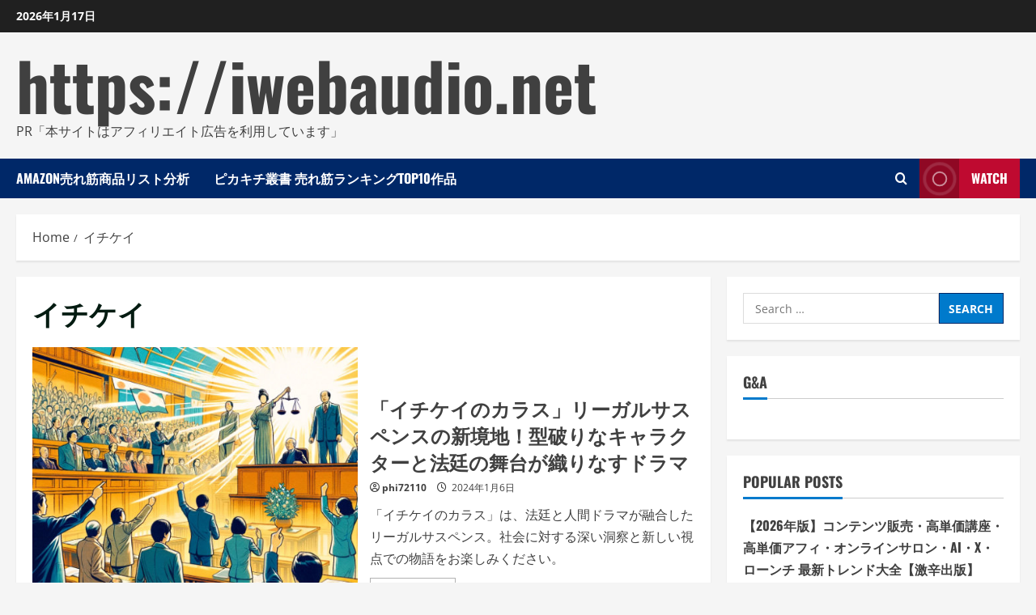

--- FILE ---
content_type: text/html; charset=UTF-8
request_url: https://iwebaudio.net/category/%E3%82%A4%E3%83%81%E3%82%B1%E3%82%A4/
body_size: 32053
content:
<!doctype html>
<html lang="en-US">

<head>
  <meta charset="UTF-8">
  <meta name="viewport" content="width=device-width, initial-scale=1">
  <link rel="profile" href="https://gmpg.org/xfn/11">

  <meta name='robots' content='index, follow, max-image-preview:large, max-snippet:-1, max-video-preview:-1' />
<link rel='preload' href='https://iwebaudio.net/wp-content/themes/morenews/assets/fonts/oswald/oswald-regular.woff2' as='font' type='font/woff2' crossorigin='anonymous'>
<link rel='preload' href='https://iwebaudio.net/wp-content/themes/morenews/assets/fonts/oswald/oswald-700.woff2' as='font' type='font/woff2' crossorigin='anonymous'>
<link rel='preload' href='https://iwebaudio.net/wp-content/themes/morenews/assets/fonts/open-sans/open-sans-regular.woff2' as='font' type='font/woff2' crossorigin='anonymous'>
<link rel='preload' href='https://iwebaudio.net/wp-content/themes/morenews/assets/fonts/open-sans/open-sans-700.woff2' as='font' type='font/woff2' crossorigin='anonymous'>

	<!-- This site is optimized with the Yoast SEO plugin v19.6 - https://yoast.com/wordpress/plugins/seo/ -->
	<title>イチケイ Archives - https://iwebaudio.net</title>
	<link rel="canonical" href="https://iwebaudio.net/category/イチケイ/" />
	<meta property="og:locale" content="en_US" />
	<meta property="og:type" content="article" />
	<meta property="og:title" content="イチケイ Archives - https://iwebaudio.net" />
	<meta property="og:url" content="https://iwebaudio.net/category/イチケイ/" />
	<meta property="og:site_name" content="https://iwebaudio.net" />
	<meta name="twitter:card" content="summary_large_image" />
	<script type="application/ld+json" class="yoast-schema-graph">{"@context":"https://schema.org","@graph":[{"@type":"CollectionPage","@id":"https://iwebaudio.net/category/%e3%82%a4%e3%83%81%e3%82%b1%e3%82%a4/","url":"https://iwebaudio.net/category/%e3%82%a4%e3%83%81%e3%82%b1%e3%82%a4/","name":"イチケイ Archives - https://iwebaudio.net","isPartOf":{"@id":"https://iwebaudio.net/#website"},"primaryImageOfPage":{"@id":"https://iwebaudio.net/category/%e3%82%a4%e3%83%81%e3%82%b1%e3%82%a4/#primaryimage"},"image":{"@id":"https://iwebaudio.net/category/%e3%82%a4%e3%83%81%e3%82%b1%e3%82%a4/#primaryimage"},"thumbnailUrl":"https://iwebaudio.net/wp-content/uploads/2024/01/i-ichikei-nokarasu-001.jpg","breadcrumb":{"@id":"https://iwebaudio.net/category/%e3%82%a4%e3%83%81%e3%82%b1%e3%82%a4/#breadcrumb"},"inLanguage":"en-US"},{"@type":"ImageObject","inLanguage":"en-US","@id":"https://iwebaudio.net/category/%e3%82%a4%e3%83%81%e3%82%b1%e3%82%a4/#primaryimage","url":"https://iwebaudio.net/wp-content/uploads/2024/01/i-ichikei-nokarasu-001.jpg","contentUrl":"https://iwebaudio.net/wp-content/uploads/2024/01/i-ichikei-nokarasu-001.jpg","width":494,"height":459},{"@type":"BreadcrumbList","@id":"https://iwebaudio.net/category/%e3%82%a4%e3%83%81%e3%82%b1%e3%82%a4/#breadcrumb","itemListElement":[{"@type":"ListItem","position":1,"name":"Home","item":"https://iwebaudio.net/"},{"@type":"ListItem","position":2,"name":"イチケイ"}]},{"@type":"WebSite","@id":"https://iwebaudio.net/#website","url":"https://iwebaudio.net/","name":"https://iwebaudio.net","description":"PR「本サイトはアフィリエイト広告を利用しています」","potentialAction":[{"@type":"SearchAction","target":{"@type":"EntryPoint","urlTemplate":"https://iwebaudio.net/?s={search_term_string}"},"query-input":"required name=search_term_string"}],"inLanguage":"en-US"}]}</script>
	<!-- / Yoast SEO plugin. -->


<link rel='preconnect' href='https://fonts.googleapis.com' />
<link rel='preconnect' href='https://fonts.gstatic.com' />
<link rel="alternate" type="application/rss+xml" title="https://iwebaudio.net &raquo; Feed" href="https://iwebaudio.net/feed/" />
<link rel="alternate" type="application/rss+xml" title="https://iwebaudio.net &raquo; Comments Feed" href="https://iwebaudio.net/comments/feed/" />
<link rel="alternate" type="application/rss+xml" title="https://iwebaudio.net &raquo; イチケイ Category Feed" href="https://iwebaudio.net/category/%e3%82%a4%e3%83%81%e3%82%b1%e3%82%a4/feed/" />
<!-- iwebaudio.net is managing ads with Advanced Ads 1.56.2 --><script id="iweba-ready">
			window.advanced_ads_ready=function(e,a){a=a||"complete";var d=function(e){return"interactive"===a?"loading"!==e:"complete"===e};d(document.readyState)?e():document.addEventListener("readystatechange",(function(a){d(a.target.readyState)&&e()}),{once:"interactive"===a})},window.advanced_ads_ready_queue=window.advanced_ads_ready_queue||[];		</script>
		<style id='wp-img-auto-sizes-contain-inline-css' type='text/css'>
img:is([sizes=auto i],[sizes^="auto," i]){contain-intrinsic-size:3000px 1500px}
/*# sourceURL=wp-img-auto-sizes-contain-inline-css */
</style>
<style id='wp-emoji-styles-inline-css' type='text/css'>

	img.wp-smiley, img.emoji {
		display: inline !important;
		border: none !important;
		box-shadow: none !important;
		height: 1em !important;
		width: 1em !important;
		margin: 0 0.07em !important;
		vertical-align: -0.1em !important;
		background: none !important;
		padding: 0 !important;
	}
/*# sourceURL=wp-emoji-styles-inline-css */
</style>
<style id='wp-block-library-inline-css' type='text/css'>
:root{--wp-block-synced-color:#7a00df;--wp-block-synced-color--rgb:122,0,223;--wp-bound-block-color:var(--wp-block-synced-color);--wp-editor-canvas-background:#ddd;--wp-admin-theme-color:#007cba;--wp-admin-theme-color--rgb:0,124,186;--wp-admin-theme-color-darker-10:#006ba1;--wp-admin-theme-color-darker-10--rgb:0,107,160.5;--wp-admin-theme-color-darker-20:#005a87;--wp-admin-theme-color-darker-20--rgb:0,90,135;--wp-admin-border-width-focus:2px}@media (min-resolution:192dpi){:root{--wp-admin-border-width-focus:1.5px}}.wp-element-button{cursor:pointer}:root .has-very-light-gray-background-color{background-color:#eee}:root .has-very-dark-gray-background-color{background-color:#313131}:root .has-very-light-gray-color{color:#eee}:root .has-very-dark-gray-color{color:#313131}:root .has-vivid-green-cyan-to-vivid-cyan-blue-gradient-background{background:linear-gradient(135deg,#00d084,#0693e3)}:root .has-purple-crush-gradient-background{background:linear-gradient(135deg,#34e2e4,#4721fb 50%,#ab1dfe)}:root .has-hazy-dawn-gradient-background{background:linear-gradient(135deg,#faaca8,#dad0ec)}:root .has-subdued-olive-gradient-background{background:linear-gradient(135deg,#fafae1,#67a671)}:root .has-atomic-cream-gradient-background{background:linear-gradient(135deg,#fdd79a,#004a59)}:root .has-nightshade-gradient-background{background:linear-gradient(135deg,#330968,#31cdcf)}:root .has-midnight-gradient-background{background:linear-gradient(135deg,#020381,#2874fc)}:root{--wp--preset--font-size--normal:16px;--wp--preset--font-size--huge:42px}.has-regular-font-size{font-size:1em}.has-larger-font-size{font-size:2.625em}.has-normal-font-size{font-size:var(--wp--preset--font-size--normal)}.has-huge-font-size{font-size:var(--wp--preset--font-size--huge)}.has-text-align-center{text-align:center}.has-text-align-left{text-align:left}.has-text-align-right{text-align:right}.has-fit-text{white-space:nowrap!important}#end-resizable-editor-section{display:none}.aligncenter{clear:both}.items-justified-left{justify-content:flex-start}.items-justified-center{justify-content:center}.items-justified-right{justify-content:flex-end}.items-justified-space-between{justify-content:space-between}.screen-reader-text{border:0;clip-path:inset(50%);height:1px;margin:-1px;overflow:hidden;padding:0;position:absolute;width:1px;word-wrap:normal!important}.screen-reader-text:focus{background-color:#ddd;clip-path:none;color:#444;display:block;font-size:1em;height:auto;left:5px;line-height:normal;padding:15px 23px 14px;text-decoration:none;top:5px;width:auto;z-index:100000}html :where(.has-border-color){border-style:solid}html :where([style*=border-top-color]){border-top-style:solid}html :where([style*=border-right-color]){border-right-style:solid}html :where([style*=border-bottom-color]){border-bottom-style:solid}html :where([style*=border-left-color]){border-left-style:solid}html :where([style*=border-width]){border-style:solid}html :where([style*=border-top-width]){border-top-style:solid}html :where([style*=border-right-width]){border-right-style:solid}html :where([style*=border-bottom-width]){border-bottom-style:solid}html :where([style*=border-left-width]){border-left-style:solid}html :where(img[class*=wp-image-]){height:auto;max-width:100%}:where(figure){margin:0 0 1em}html :where(.is-position-sticky){--wp-admin--admin-bar--position-offset:var(--wp-admin--admin-bar--height,0px)}@media screen and (max-width:600px){html :where(.is-position-sticky){--wp-admin--admin-bar--position-offset:0px}}

/*# sourceURL=wp-block-library-inline-css */
</style><style id='global-styles-inline-css' type='text/css'>
:root{--wp--preset--aspect-ratio--square: 1;--wp--preset--aspect-ratio--4-3: 4/3;--wp--preset--aspect-ratio--3-4: 3/4;--wp--preset--aspect-ratio--3-2: 3/2;--wp--preset--aspect-ratio--2-3: 2/3;--wp--preset--aspect-ratio--16-9: 16/9;--wp--preset--aspect-ratio--9-16: 9/16;--wp--preset--color--black: #000000;--wp--preset--color--cyan-bluish-gray: #abb8c3;--wp--preset--color--white: #ffffff;--wp--preset--color--pale-pink: #f78da7;--wp--preset--color--vivid-red: #cf2e2e;--wp--preset--color--luminous-vivid-orange: #ff6900;--wp--preset--color--luminous-vivid-amber: #fcb900;--wp--preset--color--light-green-cyan: #7bdcb5;--wp--preset--color--vivid-green-cyan: #00d084;--wp--preset--color--pale-cyan-blue: #8ed1fc;--wp--preset--color--vivid-cyan-blue: #0693e3;--wp--preset--color--vivid-purple: #9b51e0;--wp--preset--gradient--vivid-cyan-blue-to-vivid-purple: linear-gradient(135deg,rgb(6,147,227) 0%,rgb(155,81,224) 100%);--wp--preset--gradient--light-green-cyan-to-vivid-green-cyan: linear-gradient(135deg,rgb(122,220,180) 0%,rgb(0,208,130) 100%);--wp--preset--gradient--luminous-vivid-amber-to-luminous-vivid-orange: linear-gradient(135deg,rgb(252,185,0) 0%,rgb(255,105,0) 100%);--wp--preset--gradient--luminous-vivid-orange-to-vivid-red: linear-gradient(135deg,rgb(255,105,0) 0%,rgb(207,46,46) 100%);--wp--preset--gradient--very-light-gray-to-cyan-bluish-gray: linear-gradient(135deg,rgb(238,238,238) 0%,rgb(169,184,195) 100%);--wp--preset--gradient--cool-to-warm-spectrum: linear-gradient(135deg,rgb(74,234,220) 0%,rgb(151,120,209) 20%,rgb(207,42,186) 40%,rgb(238,44,130) 60%,rgb(251,105,98) 80%,rgb(254,248,76) 100%);--wp--preset--gradient--blush-light-purple: linear-gradient(135deg,rgb(255,206,236) 0%,rgb(152,150,240) 100%);--wp--preset--gradient--blush-bordeaux: linear-gradient(135deg,rgb(254,205,165) 0%,rgb(254,45,45) 50%,rgb(107,0,62) 100%);--wp--preset--gradient--luminous-dusk: linear-gradient(135deg,rgb(255,203,112) 0%,rgb(199,81,192) 50%,rgb(65,88,208) 100%);--wp--preset--gradient--pale-ocean: linear-gradient(135deg,rgb(255,245,203) 0%,rgb(182,227,212) 50%,rgb(51,167,181) 100%);--wp--preset--gradient--electric-grass: linear-gradient(135deg,rgb(202,248,128) 0%,rgb(113,206,126) 100%);--wp--preset--gradient--midnight: linear-gradient(135deg,rgb(2,3,129) 0%,rgb(40,116,252) 100%);--wp--preset--font-size--small: 13px;--wp--preset--font-size--medium: 20px;--wp--preset--font-size--large: 36px;--wp--preset--font-size--x-large: 42px;--wp--preset--spacing--20: 0.44rem;--wp--preset--spacing--30: 0.67rem;--wp--preset--spacing--40: 1rem;--wp--preset--spacing--50: 1.5rem;--wp--preset--spacing--60: 2.25rem;--wp--preset--spacing--70: 3.38rem;--wp--preset--spacing--80: 5.06rem;--wp--preset--shadow--natural: 6px 6px 9px rgba(0, 0, 0, 0.2);--wp--preset--shadow--deep: 12px 12px 50px rgba(0, 0, 0, 0.4);--wp--preset--shadow--sharp: 6px 6px 0px rgba(0, 0, 0, 0.2);--wp--preset--shadow--outlined: 6px 6px 0px -3px rgb(255, 255, 255), 6px 6px rgb(0, 0, 0);--wp--preset--shadow--crisp: 6px 6px 0px rgb(0, 0, 0);}:root { --wp--style--global--content-size: 740px;--wp--style--global--wide-size: 1300px; }:where(body) { margin: 0; }.wp-site-blocks > .alignleft { float: left; margin-right: 2em; }.wp-site-blocks > .alignright { float: right; margin-left: 2em; }.wp-site-blocks > .aligncenter { justify-content: center; margin-left: auto; margin-right: auto; }:where(.wp-site-blocks) > * { margin-block-start: 24px; margin-block-end: 0; }:where(.wp-site-blocks) > :first-child { margin-block-start: 0; }:where(.wp-site-blocks) > :last-child { margin-block-end: 0; }:root { --wp--style--block-gap: 24px; }:root :where(.is-layout-flow) > :first-child{margin-block-start: 0;}:root :where(.is-layout-flow) > :last-child{margin-block-end: 0;}:root :where(.is-layout-flow) > *{margin-block-start: 24px;margin-block-end: 0;}:root :where(.is-layout-constrained) > :first-child{margin-block-start: 0;}:root :where(.is-layout-constrained) > :last-child{margin-block-end: 0;}:root :where(.is-layout-constrained) > *{margin-block-start: 24px;margin-block-end: 0;}:root :where(.is-layout-flex){gap: 24px;}:root :where(.is-layout-grid){gap: 24px;}.is-layout-flow > .alignleft{float: left;margin-inline-start: 0;margin-inline-end: 2em;}.is-layout-flow > .alignright{float: right;margin-inline-start: 2em;margin-inline-end: 0;}.is-layout-flow > .aligncenter{margin-left: auto !important;margin-right: auto !important;}.is-layout-constrained > .alignleft{float: left;margin-inline-start: 0;margin-inline-end: 2em;}.is-layout-constrained > .alignright{float: right;margin-inline-start: 2em;margin-inline-end: 0;}.is-layout-constrained > .aligncenter{margin-left: auto !important;margin-right: auto !important;}.is-layout-constrained > :where(:not(.alignleft):not(.alignright):not(.alignfull)){max-width: var(--wp--style--global--content-size);margin-left: auto !important;margin-right: auto !important;}.is-layout-constrained > .alignwide{max-width: var(--wp--style--global--wide-size);}body .is-layout-flex{display: flex;}.is-layout-flex{flex-wrap: wrap;align-items: center;}.is-layout-flex > :is(*, div){margin: 0;}body .is-layout-grid{display: grid;}.is-layout-grid > :is(*, div){margin: 0;}body{padding-top: 0px;padding-right: 0px;padding-bottom: 0px;padding-left: 0px;}a:where(:not(.wp-element-button)){text-decoration: none;}:root :where(.wp-element-button, .wp-block-button__link){background-color: #32373c;border-width: 0;color: #fff;font-family: inherit;font-size: inherit;font-style: inherit;font-weight: inherit;letter-spacing: inherit;line-height: inherit;padding-top: calc(0.667em + 2px);padding-right: calc(1.333em + 2px);padding-bottom: calc(0.667em + 2px);padding-left: calc(1.333em + 2px);text-decoration: none;text-transform: inherit;}.has-black-color{color: var(--wp--preset--color--black) !important;}.has-cyan-bluish-gray-color{color: var(--wp--preset--color--cyan-bluish-gray) !important;}.has-white-color{color: var(--wp--preset--color--white) !important;}.has-pale-pink-color{color: var(--wp--preset--color--pale-pink) !important;}.has-vivid-red-color{color: var(--wp--preset--color--vivid-red) !important;}.has-luminous-vivid-orange-color{color: var(--wp--preset--color--luminous-vivid-orange) !important;}.has-luminous-vivid-amber-color{color: var(--wp--preset--color--luminous-vivid-amber) !important;}.has-light-green-cyan-color{color: var(--wp--preset--color--light-green-cyan) !important;}.has-vivid-green-cyan-color{color: var(--wp--preset--color--vivid-green-cyan) !important;}.has-pale-cyan-blue-color{color: var(--wp--preset--color--pale-cyan-blue) !important;}.has-vivid-cyan-blue-color{color: var(--wp--preset--color--vivid-cyan-blue) !important;}.has-vivid-purple-color{color: var(--wp--preset--color--vivid-purple) !important;}.has-black-background-color{background-color: var(--wp--preset--color--black) !important;}.has-cyan-bluish-gray-background-color{background-color: var(--wp--preset--color--cyan-bluish-gray) !important;}.has-white-background-color{background-color: var(--wp--preset--color--white) !important;}.has-pale-pink-background-color{background-color: var(--wp--preset--color--pale-pink) !important;}.has-vivid-red-background-color{background-color: var(--wp--preset--color--vivid-red) !important;}.has-luminous-vivid-orange-background-color{background-color: var(--wp--preset--color--luminous-vivid-orange) !important;}.has-luminous-vivid-amber-background-color{background-color: var(--wp--preset--color--luminous-vivid-amber) !important;}.has-light-green-cyan-background-color{background-color: var(--wp--preset--color--light-green-cyan) !important;}.has-vivid-green-cyan-background-color{background-color: var(--wp--preset--color--vivid-green-cyan) !important;}.has-pale-cyan-blue-background-color{background-color: var(--wp--preset--color--pale-cyan-blue) !important;}.has-vivid-cyan-blue-background-color{background-color: var(--wp--preset--color--vivid-cyan-blue) !important;}.has-vivid-purple-background-color{background-color: var(--wp--preset--color--vivid-purple) !important;}.has-black-border-color{border-color: var(--wp--preset--color--black) !important;}.has-cyan-bluish-gray-border-color{border-color: var(--wp--preset--color--cyan-bluish-gray) !important;}.has-white-border-color{border-color: var(--wp--preset--color--white) !important;}.has-pale-pink-border-color{border-color: var(--wp--preset--color--pale-pink) !important;}.has-vivid-red-border-color{border-color: var(--wp--preset--color--vivid-red) !important;}.has-luminous-vivid-orange-border-color{border-color: var(--wp--preset--color--luminous-vivid-orange) !important;}.has-luminous-vivid-amber-border-color{border-color: var(--wp--preset--color--luminous-vivid-amber) !important;}.has-light-green-cyan-border-color{border-color: var(--wp--preset--color--light-green-cyan) !important;}.has-vivid-green-cyan-border-color{border-color: var(--wp--preset--color--vivid-green-cyan) !important;}.has-pale-cyan-blue-border-color{border-color: var(--wp--preset--color--pale-cyan-blue) !important;}.has-vivid-cyan-blue-border-color{border-color: var(--wp--preset--color--vivid-cyan-blue) !important;}.has-vivid-purple-border-color{border-color: var(--wp--preset--color--vivid-purple) !important;}.has-vivid-cyan-blue-to-vivid-purple-gradient-background{background: var(--wp--preset--gradient--vivid-cyan-blue-to-vivid-purple) !important;}.has-light-green-cyan-to-vivid-green-cyan-gradient-background{background: var(--wp--preset--gradient--light-green-cyan-to-vivid-green-cyan) !important;}.has-luminous-vivid-amber-to-luminous-vivid-orange-gradient-background{background: var(--wp--preset--gradient--luminous-vivid-amber-to-luminous-vivid-orange) !important;}.has-luminous-vivid-orange-to-vivid-red-gradient-background{background: var(--wp--preset--gradient--luminous-vivid-orange-to-vivid-red) !important;}.has-very-light-gray-to-cyan-bluish-gray-gradient-background{background: var(--wp--preset--gradient--very-light-gray-to-cyan-bluish-gray) !important;}.has-cool-to-warm-spectrum-gradient-background{background: var(--wp--preset--gradient--cool-to-warm-spectrum) !important;}.has-blush-light-purple-gradient-background{background: var(--wp--preset--gradient--blush-light-purple) !important;}.has-blush-bordeaux-gradient-background{background: var(--wp--preset--gradient--blush-bordeaux) !important;}.has-luminous-dusk-gradient-background{background: var(--wp--preset--gradient--luminous-dusk) !important;}.has-pale-ocean-gradient-background{background: var(--wp--preset--gradient--pale-ocean) !important;}.has-electric-grass-gradient-background{background: var(--wp--preset--gradient--electric-grass) !important;}.has-midnight-gradient-background{background: var(--wp--preset--gradient--midnight) !important;}.has-small-font-size{font-size: var(--wp--preset--font-size--small) !important;}.has-medium-font-size{font-size: var(--wp--preset--font-size--medium) !important;}.has-large-font-size{font-size: var(--wp--preset--font-size--large) !important;}.has-x-large-font-size{font-size: var(--wp--preset--font-size--x-large) !important;}
/*# sourceURL=global-styles-inline-css */
</style>

<link rel='stylesheet' id='mpl-publisher-css' href='https://iwebaudio.net/wp-content/plugins/mpl-publisher/assets/css/mpl-widget.css?ver=6.9' type='text/css' media='all' />
<link rel='stylesheet' id='rpt_front_style-css' href='https://iwebaudio.net/wp-content/plugins/related-posts-thumbnails/assets/css/front.css?ver=1.9.0' type='text/css' media='all' />
<link rel='stylesheet' id='diypro-youtuner-post-css-css' href='https://iwebaudio.net/wp-content/plugins/youtuner/style/diypro_youtuner_post.css?ver=6.9' type='text/css' media='all' />
<link rel='stylesheet' id='ez-toc-css' href='https://iwebaudio.net/wp-content/plugins/easy-table-of-contents/assets/css/screen.min.css?ver=2.0.69.1' type='text/css' media='all' />
<style id='ez-toc-inline-css' type='text/css'>
div#ez-toc-container .ez-toc-title {font-size: 120%;}div#ez-toc-container .ez-toc-title {font-weight: 500;}div#ez-toc-container ul li {font-size: 95%;}div#ez-toc-container ul li {font-weight: 500;}div#ez-toc-container nav ul ul li {font-size: 90%;}
.ez-toc-container-direction {direction: ltr;}.ez-toc-counter ul{counter-reset: item ;}.ez-toc-counter nav ul li a::before {content: counters(item, '.', decimal) '. ';display: inline-block;counter-increment: item;flex-grow: 0;flex-shrink: 0;margin-right: .2em; float: left; }.ez-toc-widget-direction {direction: ltr;}.ez-toc-widget-container ul{counter-reset: item ;}.ez-toc-widget-container nav ul li a::before {content: counters(item, '.', decimal) '. ';display: inline-block;counter-increment: item;flex-grow: 0;flex-shrink: 0;margin-right: .2em; float: left; }
/*# sourceURL=ez-toc-inline-css */
</style>
<link rel='stylesheet' id='yyi_rinker_stylesheet-css' href='https://iwebaudio.net/wp-content/plugins/yyi-rinker/css/style.css?v=1.11.1&#038;ver=6.9' type='text/css' media='all' />
<link rel='stylesheet' id='bootstrap-css' href='https://iwebaudio.net/wp-content/themes/morenews/assets/bootstrap/css/bootstrap.min.css?ver=1.1.2' type='text/css' media='all' />
<link rel='stylesheet' id='morenews-style-css' href='https://iwebaudio.net/wp-content/themes/morenews/style.min.css?ver=1.1.2' type='text/css' media='all' />
<style id='morenews-style-inline-css' type='text/css'>
body.aft-dark-mode #sidr,body.aft-dark-mode,body.aft-dark-mode.custom-background,body.aft-dark-mode #af-preloader{background-color:#000000;} body.aft-default-mode #sidr,body.aft-default-mode #af-preloader,body.aft-default-mode{background-color:#f5f5f5;} .frm_style_formidable-style.with_frm_style .frm_compact .frm_dropzone.dz-clickable .dz-message,.frm_style_formidable-style.with_frm_style input[type=submit],.frm_style_formidable-style.with_frm_style .frm_submit input[type=button],.frm_style_formidable-style.with_frm_style .frm_submit button,.frm_form_submit_style,.frm_style_formidable-style.with_frm_style .frm-edit-page-btn,.woocommerce #respond input#submit.disabled,.woocommerce #respond input#submit:disabled,.woocommerce #respond input#submit:disabled[disabled],.woocommerce a.button.disabled,.woocommerce a.button:disabled,.woocommerce a.button:disabled[disabled],.woocommerce button.button.disabled,.woocommerce button.button:disabled,.woocommerce button.button:disabled[disabled],.woocommerce input.button.disabled,.woocommerce input.button:disabled,.woocommerce input.button:disabled[disabled],.woocommerce #respond input#submit,.woocommerce a.button,.woocommerce button.button,.woocommerce input.button,.woocommerce #respond input#submit.alt,.woocommerce a.button.alt,.woocommerce button.button.alt,.woocommerce input.button.alt,.woocommerce-account .addresses .title .edit,:root .wc-block-featured-product__link :where(.wp-element-button,.wp-block-button__link),:root .wc-block-featured-category__link :where(.wp-element-button,.wp-block-button__link),hustle-button,button.wc-block-mini-cart__button,.wc-block-checkout .wp-block-button__link,.wp-block-button.wc-block-components-product-button .wp-block-button__link,.wc-block-grid__product-add-to-cart.wp-block-button .wp-block-button__link,body .wc-block-components-button,.wc-block-grid .wp-block-button__link,.woocommerce-notices-wrapper .button,body .woocommerce-notices-wrapper .button:hover,body.woocommerce .single_add_to_cart_button.button:hover,body.woocommerce a.button.add_to_cart_button:hover,.widget-title-fill-and-border .wp-block-search__label,.widget-title-fill-and-border .wp-block-group .wp-block-heading,.widget-title-fill-and-no-border .wp-block-search__label,.widget-title-fill-and-no-border .wp-block-group .wp-block-heading,.widget-title-fill-and-border .wp_post_author_widget .widget-title .header-after,.widget-title-fill-and-border .widget-title .heading-line,.widget-title-fill-and-border .aft-posts-tabs-panel .nav-tabs>li>a.active,.widget-title-fill-and-border .aft-main-banner-wrapper .widget-title .heading-line ,.widget-title-fill-and-no-border .wp_post_author_widget .widget-title .header-after,.widget-title-fill-and-no-border .widget-title .heading-line,.widget-title-fill-and-no-border .aft-posts-tabs-panel .nav-tabs>li>a.active,.widget-title-fill-and-no-border .aft-main-banner-wrapper .widget-title .heading-line,a.sidr-class-sidr-button-close,body.widget-title-border-bottom .header-after1 .heading-line-before,body.widget-title-border-bottom .widget-title .heading-line-before,.widget-title-border-center .wp-block-search__label::after,.widget-title-border-center .wp-block-group .wp-block-heading::after,.widget-title-border-center .wp_post_author_widget .widget-title .heading-line-before,.widget-title-border-center .aft-posts-tabs-panel .nav-tabs>li>a.active::after,.widget-title-border-center .wp_post_author_widget .widget-title .header-after::after,.widget-title-border-center .widget-title .heading-line-after,.widget-title-border-bottom .wp-block-search__label::after,.widget-title-border-bottom .wp-block-group .wp-block-heading::after,.widget-title-border-bottom .heading-line::before,.widget-title-border-bottom .wp-post-author-wrap .header-after::before,.widget-title-border-bottom .aft-posts-tabs-panel .nav-tabs>li>a.active span::after,.aft-dark-mode .is-style-fill a.wp-block-button__link:not(.has-background),.aft-default-mode .is-style-fill a.wp-block-button__link:not(.has-background),#reading-progress-bar,a.comment-reply-link,body.aft-default-mode .reply a,body.aft-dark-mode .reply a,.aft-popular-taxonomies-lists span::before ,#loader-wrapper div,span.heading-line::before,.wp-post-author-wrap .header-after::before,body.aft-dark-mode input[type="button"],body.aft-dark-mode input[type="reset"],body.aft-dark-mode input[type="submit"],body.aft-dark-mode .inner-suscribe input[type=submit],body.aft-default-mode input[type="button"],body.aft-default-mode input[type="reset"],body.aft-default-mode input[type="submit"],body.aft-default-mode .inner-suscribe input[type=submit],.woocommerce-product-search button[type="submit"],input.search-submit,.wp-block-search__button,.af-youtube-slider .af-video-wrap .af-bg-play i,.af-youtube-video-list .entry-header-yt-video-wrapper .af-yt-video-play i,.af-post-format i,body .btn-style1 a:visited,body .btn-style1 a,body .morenews-pagination .nav-links .page-numbers.current,body #scroll-up,button,a.author-button.primary,.morenews-reaction-button .reaction-percentage,h3.morenews-subtitle:after,body article.sticky .read-single:before,.aft-readmore-wrapper a.aft-readmore:hover,body.aft-dark-mode .aft-readmore-wrapper a.aft-readmore:hover,footer.site-footer .aft-readmore-wrapper a.aft-readmore:hover,.aft-readmore-wrapper a.aft-readmore:hover,body .trending-posts-vertical .trending-no{background-color:#002868;} div.wpforms-container-full button[type=submit]:hover,div.wpforms-container-full button[type=submit]:not(:hover):not(:active){background-color:#002868 !important;} .grid-design-texts-over-image .aft-readmore-wrapper a.aft-readmore:hover,.aft-readmore-wrapper a.aft-readmore:hover,body.aft-dark-mode .aft-readmore-wrapper a.aft-readmore:hover,body.aft-default-mode .aft-readmore-wrapper a.aft-readmore:hover,a.author-button.primary,.morenews-post-badge,body.single .entry-header .aft-post-excerpt-and-meta .post-excerpt,body.aft-dark-mode.single span.tags-links a:hover,.morenews-pagination .nav-links .page-numbers.current,.aft-readmore-wrapper a.aft-readmore:hover,p.awpa-more-posts a:hover,.wp-post-author-meta .wp-post-author-meta-more-posts a.awpa-more-posts:hover{border-color:#002868;} body:not(.rtl) .aft-popular-taxonomies-lists span::after{border-left-color:#002868;} body.rtl .aft-popular-taxonomies-lists span::after{border-right-color:#002868;} .widget-title-fill-and-no-border .wp-block-search__label::after,.widget-title-fill-and-no-border .wp-block-group .wp-block-heading::after,.widget-title-fill-and-no-border .aft-posts-tabs-panel .nav-tabs>li a.active::after,.widget-title-fill-and-no-border .morenews-widget .widget-title::before,.widget-title-fill-and-no-border .morenews-customizer .widget-title::before{border-top-color:#002868;} .woocommerce div.product .woocommerce-tabs ul.tabs li.active,#scroll-up::after,.aft-dark-mode #loader,.aft-default-mode #loader{border-bottom-color:#002868;} footer.site-footer .wp-calendar-nav a:hover,footer.site-footer .wp-block-latest-comments__comment-meta a:hover,.aft-dark-mode .tagcloud a:hover,.aft-dark-mode .widget ul.menu >li a:hover,.aft-dark-mode .widget > ul > li a:hover,.banner-exclusive-posts-wrapper a:hover,.list-style .read-title h3 a:hover,.grid-design-default .read-title h3 a:hover,body.aft-dark-mode .banner-exclusive-posts-wrapper a:hover,body.aft-dark-mode .banner-exclusive-posts-wrapper a:visited:hover,body.aft-default-mode .banner-exclusive-posts-wrapper a:hover,body.aft-default-mode .banner-exclusive-posts-wrapper a:visited:hover,body.wp-post-author-meta .awpa-display-name a:hover,.widget_text a ,.post-description a:not(.aft-readmore),.post-description a:not(.aft-readmore):visited,.wp_post_author_widget .wp-post-author-meta .awpa-display-name a:hover,.wp-post-author-meta .wp-post-author-meta-more-posts a.awpa-more-posts:hover,body.aft-default-mode .af-breadcrumbs a:hover,body.aft-dark-mode .af-breadcrumbs a:hover,body .wp-block-latest-comments li.wp-block-latest-comments__comment a:hover,body .site-footer .color-pad .read-title h3 a:hover,body.aft-dark-mode #secondary .morenews-widget ul[class*="wp-block-"] a:hover,body.aft-dark-mode #secondary .morenews-widget ol[class*="wp-block-"] a:hover,body.aft-dark-mode a.post-edit-link:hover,body.aft-default-mode #secondary .morenews-widget ul[class*="wp-block-"] a:hover,body.aft-default-mode #secondary .morenews-widget ol[class*="wp-block-"] a:hover,body.aft-default-mode a.post-edit-link:hover,body.aft-default-mode #secondary .widget > ul > li a:hover,body.aft-default-mode footer.comment-meta a:hover,body.aft-dark-mode footer.comment-meta a:hover,body.aft-default-mode .comment-form a:hover,body.aft-dark-mode .comment-form a:hover,body.aft-dark-mode .entry-content > .wp-block-tag-cloud a:not(.has-text-color):hover,body.aft-default-mode .entry-content > .wp-block-tag-cloud a:not(.has-text-color):hover,body.aft-dark-mode .entry-content .wp-block-archives-list.wp-block-archives a:not(.has-text-color):hover,body.aft-default-mode .entry-content .wp-block-archives-list.wp-block-archives a:not(.has-text-color):hover,body.aft-dark-mode .entry-content .wp-block-latest-posts a:not(.has-text-color):hover,body.aft-dark-mode .entry-content .wp-block-categories-list.wp-block-categories a:not(.has-text-color):hover,body.aft-default-mode .entry-content .wp-block-latest-posts a:not(.has-text-color):hover,body.aft-default-mode .entry-content .wp-block-categories-list.wp-block-categories a:not(.has-text-color):hover,.aft-default-mode .wp-block-archives-list.wp-block-archives a:not(.has-text-color):hover,.aft-default-mode .wp-block-latest-posts a:not(.has-text-color):hover,.aft-default-mode .wp-block-categories-list.wp-block-categories a:not(.has-text-color):hover,.aft-default-mode .wp-block-latest-comments li.wp-block-latest-comments__comment a:hover,.aft-dark-mode .wp-block-archives-list.wp-block-archives a:not(.has-text-color):hover,.aft-dark-mode .wp-block-latest-posts a:not(.has-text-color):hover,.aft-dark-mode .wp-block-categories-list.wp-block-categories a:not(.has-text-color):hover,.aft-dark-mode .wp-block-latest-comments li.wp-block-latest-comments__comment a:hover,body.aft-dark-mode .morenews-pagination .nav-links a.page-numbers:hover,body.aft-default-mode .morenews-pagination .nav-links a.page-numbers:hover,body.aft-default-mode .aft-popular-taxonomies-lists ul li a:hover ,body.aft-dark-mode .aft-popular-taxonomies-lists ul li a:hover,body.aft-dark-mode .wp-calendar-nav a,body .entry-content > .wp-block-heading a:not(.has-link-color),body .entry-content > ul a,body .entry-content > ol a,body .entry-content > p a ,body.aft-default-mode p.logged-in-as a,body.aft-dark-mode p.logged-in-as a,body.aft-dark-mode .woocommerce-loop-product__title:hover,body.aft-default-mode .woocommerce-loop-product__title:hover,a:hover,p a,.stars a:active,.stars a:focus,.morenews-widget.widget_text a,a.author-website:hover,.author-box-content a.author-posts-link:hover,body .morenews-sponsor a,body .morenews-source a,body.aft-default-mode .wp-block-latest-comments li.wp-block-latest-comments__comment a:hover,body.aft-dark-mode .wp-block-latest-comments li.wp-block-latest-comments__comment a:hover,.entry-content .wp-block-latest-comments a:not(.has-text-color):hover,.wc-block-grid__product .wc-block-grid__product-link:focus,body.aft-default-mode .entry-content h1:not(.has-link-color):not(.wp-block-post-title) a,body.aft-default-mode .entry-content h2:not(.has-link-color):not(.wp-block-post-title) a,body.aft-default-mode .entry-content h3:not(.has-link-color):not(.wp-block-post-title) a,body.aft-default-mode .entry-content h4:not(.has-link-color):not(.wp-block-post-title) a,body.aft-default-mode .entry-content h5:not(.has-link-color):not(.wp-block-post-title) a,body.aft-default-mode .entry-content h6:not(.has-link-color):not(.wp-block-post-title) a,body.aft-dark-mode .entry-content h1:not(.has-link-color):not(.wp-block-post-title) a,body.aft-dark-mode .entry-content h2:not(.has-link-color):not(.wp-block-post-title) a,body.aft-dark-mode .entry-content h3:not(.has-link-color):not(.wp-block-post-title) a,body.aft-dark-mode .entry-content h4:not(.has-link-color):not(.wp-block-post-title) a,body.aft-dark-mode .entry-content h5:not(.has-link-color):not(.wp-block-post-title) a,body.aft-dark-mode .entry-content h6:not(.has-link-color):not(.wp-block-post-title) a,body.aft-default-mode .comment-content a,body.aft-dark-mode .comment-content a,body.aft-default-mode .post-excerpt a,body.aft-dark-mode .post-excerpt a,body.aft-default-mode .wp-block-tag-cloud a:hover,body.aft-default-mode .tagcloud a:hover,body.aft-default-mode.single span.tags-links a:hover,body.aft-default-mode p.awpa-more-posts a:hover,body.aft-default-mode p.awpa-website a:hover ,body.aft-default-mode .wp-post-author-meta h4 a:hover,body.aft-default-mode .widget ul.menu >li a:hover,body.aft-default-mode .widget > ul > li a:hover,body.aft-default-mode .nav-links a:hover,body.aft-default-mode ul.trail-items li a:hover,body.aft-dark-mode .wp-block-tag-cloud a:hover,body.aft-dark-mode .tagcloud a:hover,body.aft-dark-mode.single span.tags-links a:hover,body.aft-dark-mode p.awpa-more-posts a:hover,body.aft-dark-mode p.awpa-website a:hover ,body.aft-dark-mode .widget ul.menu >li a:hover,body.aft-dark-mode .nav-links a:hover,body.aft-dark-mode ul.trail-items li a:hover{color:#002868;} @media only screen and (min-width:992px){body.aft-default-mode .morenews-header .main-navigation .menu-desktop > ul > li:hover > a:before,body.aft-default-mode .morenews-header .main-navigation .menu-desktop > ul > li.current-menu-item > a:before{background-color:#002868;} } .woocommerce-product-search button[type="submit"],input.search-submit{background-color:#002868;} .aft-dark-mode .entry-content a:hover,.aft-dark-mode .entry-content a:focus,.aft-dark-mode .entry-content a:active,.wp-calendar-nav a,#wp-calendar tbody td a,body.aft-dark-mode #wp-calendar tbody td#today,body.aft-default-mode #wp-calendar tbody td#today,body.aft-default-mode .entry-content > .wp-block-heading a:not(.has-link-color),body.aft-dark-mode .entry-content > .wp-block-heading a:not(.has-link-color),body .entry-content > ul a,body .entry-content > ul a:visited,body .entry-content > ol a,body .entry-content > ol a:visited,body .entry-content > p a,body .entry-content > p a:visited{color:#002868;} .woocommerce-product-search button[type="submit"],input.search-submit,body.single span.tags-links a:hover,body .entry-content > .wp-block-heading a:not(.has-link-color),body .entry-content > ul a,body .entry-content > ul a:visited,body .entry-content > ol a,body .entry-content > ol a:visited,body .entry-content > p a,body .entry-content > p a:visited{border-color:#002868;} @media only screen and (min-width:993px){.main-navigation .menu-desktop > li.current-menu-item::after,.main-navigation .menu-desktop > ul > li.current-menu-item::after,.main-navigation .menu-desktop > li::after,.main-navigation .menu-desktop > ul > li::after{background-color:#002868;} } .site-branding .site-title{font-family:Oswald;} body,button,input,select,optgroup,.cat-links li a,.min-read,.af-social-contacts .social-widget-menu .screen-reader-text,textarea{font-family:Open Sans;} .wp-block-tag-cloud a,.tagcloud a,body span.hustle-title,.wp-block-blockspare-blockspare-tabs .bs-tabs-title-list li a.bs-tab-title,.navigation.post-navigation .nav-links a,div.custom-menu-link > a,.exclusive-posts .exclusive-now span,.aft-popular-taxonomies-lists span,.exclusive-posts a,.aft-posts-tabs-panel .nav-tabs>li>a,.widget-title-border-bottom .aft-posts-tabs-panel .nav-tabs>li>a,.nav-tabs>li,.widget ul ul li,.widget ul.menu >li ,.widget > ul > li,.wp-block-search__label,.wp-block-latest-posts.wp-block-latest-posts__list li,.wp-block-latest-comments li.wp-block-latest-comments__comment,.wp-block-group ul li a,.main-navigation ul li a,h1,h2,h3,h4,h5,h6{font-family:Oswald;} .container-wrapper .elementor{max-width:100%;} .full-width-content .elementor-section-stretched,.align-content-left .elementor-section-stretched,.align-content-right .elementor-section-stretched{max-width:100%;left:0 !important;}
/*# sourceURL=morenews-style-inline-css */
</style>
<link rel='stylesheet' id='newslight-css' href='https://iwebaudio.net/wp-content/themes/newslight/style.css?ver=1.1.2' type='text/css' media='all' />
<link rel='stylesheet' id='aft-icons-css' href='https://iwebaudio.net/wp-content/themes/morenews/assets/icons/style.css?ver=6.9' type='text/css' media='all' />
<link rel='stylesheet' id='slick-css' href='https://iwebaudio.net/wp-content/themes/morenews/assets/slick/css/slick.min.css?ver=6.9' type='text/css' media='all' />
<link rel='stylesheet' id='sidr-css' href='https://iwebaudio.net/wp-content/themes/morenews/assets/sidr/css/jquery.sidr.dark.css?ver=6.9' type='text/css' media='all' />
<link rel='stylesheet' id='magnific-popup-css' href='https://iwebaudio.net/wp-content/plugins/wp-tiktok-feed/assets/frontend/magnific-popup/magnific-popup.min.css?ver=2.2.7' type='text/css' media='all' />
<link rel='stylesheet' id='wp-associate-post-r2-css' href='https://iwebaudio.net/wp-content/plugins/wp-associate-post-r2/css/skin-standard.css?ver=5.0.0' type='text/css' media='all' />
<script type="text/javascript" src="https://iwebaudio.net/wp-includes/js/jquery/jquery.min.js?ver=3.7.1" id="jquery-core-js"></script>
<script type="text/javascript" src="https://iwebaudio.net/wp-includes/js/jquery/jquery-migrate.min.js?ver=3.4.1" id="jquery-migrate-js"></script>
<script type="text/javascript" src="https://iwebaudio.net/wp-content/themes/morenews/assets/jquery.cookie.js?ver=6.9" id="jquery-cookie-js"></script>
<script type="text/javascript" src="https://iwebaudio.net/wp-content/themes/morenews/assets/background-script.js?ver=1.1.2" id="morenews-background-script-js"></script>
<link rel="https://api.w.org/" href="https://iwebaudio.net/wp-json/" /><link rel="alternate" title="JSON" type="application/json" href="https://iwebaudio.net/wp-json/wp/v2/categories/2889" /><link rel="EditURI" type="application/rsd+xml" title="RSD" href="https://iwebaudio.net/xmlrpc.php?rsd" />
<meta name="generator" content="WordPress 6.9" />

<link rel="stylesheet" href="https://iwebaudio.net/wp-content/plugins/count-per-day/counter.css" type="text/css" />
			<style>
			#related_posts_thumbnails li{
				border-right: 1px solid #dddddd;
				background-color: #ffffff			}
			#related_posts_thumbnails li:hover{
				background-color: #eeeeee;
			}
			.relpost_content{
				font-size:	12px;
				color: 		#333333;
			}
			.relpost-block-single{
				background-color: #ffffff;
				border-right: 1px solid  #dddddd;
				border-left: 1px solid  #dddddd;
				margin-right: -1px;
			}
			.relpost-block-single:hover{
				background-color: #eeeeee;
			}
		</style>

	    <script type="text/javascript">
        function nxsPostToFav(obj){ obj.preventDefault;
            var k = obj.target.split("-"); var nt = k[0]; var ii = k[1];  var pid = k[2];
            var data = {  action:'nxs_snap_aj', nxsact: 'manPost', nt:nt, id: pid, nid: ii, et_load_builder_modules:1, _wpnonce: '61f37bdcc0'};
            jQuery('#nxsFavNoticeCnt').html('<p> Posting... </p>'); jQuery('#nxsFavNotice').modal({ fadeDuration: 50 });
            jQuery.post('https://iwebaudio.net/wp-admin/admin-ajax.php', data, function(response) { if (response=='') response = 'Message Posted';
                jQuery('#nxsFavNoticeCnt').html('<p> ' + response + '</p>' +'<input type="button"  onclick="jQuery.modal.close();" class="bClose" value="Close" />');
            });
        }
    </script><style>
.yyi-rinker-images {
    display: flex;
    justify-content: center;
    align-items: center;
    position: relative;

}
div.yyi-rinker-image img.yyi-rinker-main-img.hidden {
    display: none;
}

.yyi-rinker-images-arrow {
    cursor: pointer;
    position: absolute;
    top: 50%;
    display: block;
    margin-top: -11px;
    opacity: 0.6;
    width: 22px;
}

.yyi-rinker-images-arrow-left{
    left: -10px;
}
.yyi-rinker-images-arrow-right{
    right: -10px;
}

.yyi-rinker-images-arrow-left.hidden {
    display: none;
}

.yyi-rinker-images-arrow-right.hidden {
    display: none;
}
div.yyi-rinker-contents.yyi-rinker-design-tate  div.yyi-rinker-box{
    flex-direction: column;
}

div.yyi-rinker-contents.yyi-rinker-design-slim div.yyi-rinker-box .yyi-rinker-links {
    flex-direction: column;
}

div.yyi-rinker-contents.yyi-rinker-design-slim div.yyi-rinker-info {
    width: 100%;
}

div.yyi-rinker-contents.yyi-rinker-design-slim .yyi-rinker-title {
    text-align: center;
}

div.yyi-rinker-contents.yyi-rinker-design-slim .yyi-rinker-links {
    text-align: center;
}
div.yyi-rinker-contents.yyi-rinker-design-slim .yyi-rinker-image {
    margin: auto;
}

div.yyi-rinker-contents.yyi-rinker-design-slim div.yyi-rinker-info ul.yyi-rinker-links li {
	align-self: stretch;
}
div.yyi-rinker-contents.yyi-rinker-design-slim div.yyi-rinker-box div.yyi-rinker-info {
	padding: 0;
}
div.yyi-rinker-contents.yyi-rinker-design-slim div.yyi-rinker-box {
	flex-direction: column;
	padding: 14px 5px 0;
}

.yyi-rinker-design-slim div.yyi-rinker-box div.yyi-rinker-info {
	text-align: center;
}

.yyi-rinker-design-slim div.price-box span.price {
	display: block;
}

div.yyi-rinker-contents.yyi-rinker-design-slim div.yyi-rinker-info div.yyi-rinker-title a{
	font-size:16px;
}

div.yyi-rinker-contents.yyi-rinker-design-slim ul.yyi-rinker-links li.amazonkindlelink:before,  div.yyi-rinker-contents.yyi-rinker-design-slim ul.yyi-rinker-links li.amazonlink:before,  div.yyi-rinker-contents.yyi-rinker-design-slim ul.yyi-rinker-links li.rakutenlink:before, div.yyi-rinker-contents.yyi-rinker-design-slim ul.yyi-rinker-links li.yahoolink:before, div.yyi-rinker-contents.yyi-rinker-design-slim ul.yyi-rinker-links li.mercarilink:before {
	font-size:12px;
}

div.yyi-rinker-contents.yyi-rinker-design-slim ul.yyi-rinker-links li a {
	font-size: 13px;
}
.entry-content ul.yyi-rinker-links li {
	padding: 0;
}

div.yyi-rinker-contents .yyi-rinker-attention.attention_desing_right_ribbon {
    width: 89px;
    height: 91px;
    position: absolute;
    top: -1px;
    right: -1px;
    left: auto;
    overflow: hidden;
}

div.yyi-rinker-contents .yyi-rinker-attention.attention_desing_right_ribbon span {
    display: inline-block;
    width: 146px;
    position: absolute;
    padding: 4px 0;
    left: -13px;
    top: 12px;
    text-align: center;
    font-size: 12px;
    line-height: 24px;
    -webkit-transform: rotate(45deg);
    transform: rotate(45deg);
    box-shadow: 0 1px 3px rgba(0, 0, 0, 0.2);
}

div.yyi-rinker-contents .yyi-rinker-attention.attention_desing_right_ribbon {
    background: none;
}
.yyi-rinker-attention.attention_desing_right_ribbon .yyi-rinker-attention-after,
.yyi-rinker-attention.attention_desing_right_ribbon .yyi-rinker-attention-before{
display:none;
}
div.yyi-rinker-use-right_ribbon div.yyi-rinker-title {
    margin-right: 2rem;
}

				</style><style type="text/css">.broken_link, a.broken_link {
	text-decoration: line-through;
}</style>    <style type="text/css">
            .site-title a,
      .site-header .site-branding .site-title a:visited,
      .site-header .site-branding .site-title a:hover,
      .site-description {
        color: #404040;
      }

      body.aft-dark-mode .site-title a,
      body.aft-dark-mode .site-header .site-branding .site-title a:visited,
      body.aft-dark-mode .site-header .site-branding .site-title a:hover,
      body.aft-dark-mode .site-description {
        color: #ffffff;
      }

      .header-layout-3 .site-header .site-branding .site-title,
      .site-branding .site-title {
        font-size: 81px;
      }

      @media only screen and (max-width: 640px) {
        .site-branding .site-title {
          font-size: 2.75rem;

        }
      }

      /* @media only screen and (max-width: 375px) {
                    .site-branding .site-title {
                        font-size: 32px;

                    }
                } */

          </style>
<!-- ## NXS/OG ## --><!-- ## NXSOGTAGS ## --><!-- ## NXS/OG ## -->
<link rel='stylesheet' id='modal-css' href='https://iwebaudio.net/wp-content/plugins/social-networks-auto-poster-facebook-twitter-g/js-css/jquery.modal.min.css?ver=4.3.25' type='text/css' media='all' />
</head>

<body data-rsssl=1 class="archive category category-2889 wp-embed-responsive wp-theme-morenews wp-child-theme-newslight hfeed  aft-sticky-header aft-default-mode aft-header-layout-side header-image-above widget-title-border-bottom default-content-layout align-content-left af-wide-layout aa-prefix-iweba-">
  
  
  <div id="page" class="site af-whole-wrapper">
    <a class="skip-link screen-reader-text" href="#content">Skip to content</a>

    
    <header id="masthead" class="header-layout-side morenews-header">
        <div class="top-header">
    <div class="container-wrapper">
      <div class="top-bar-flex">
        <div class="top-bar-left col-2">
          <div class="date-bar-left">
                  <span class="topbar-date">
        2026年1月17日      </span>
              </div>
        </div>
        <div class="top-bar-right col-2">
          <div class="aft-small-social-menu">
                            </div>
        </div>
      </div>
    </div>
  </div>
<div class="af-middle-header " >
  <div class="container-wrapper">

        <div class="af-middle-container">
      <div class="logo">
            <div class="site-branding ">
              <p class="site-title font-family-1">
          <a href="https://iwebaudio.net/" class="site-title-anchor" rel="home">https://iwebaudio.net</a>
        </p>
      
              <p class="site-description">PR「本サイトはアフィリエイト広告を利用しています」</p>
          </div>

          </div>
          </div>
  </div>
</div>
<div id="main-navigation-bar" class="af-bottom-header">
  <div class="container-wrapper">
    <div class="bottom-bar-flex">
      <div class="offcanvas-navigaiton">
                <div class="af-bottom-head-nav">
              <div class="navigation-container">
      <nav class="main-navigation clearfix">

        <span class="toggle-menu" aria-controls="primary-menu" aria-expanded="false">
          <a href="#" role="button" class="aft-void-menu" aria-expanded="false">
            <span class="screen-reader-text">
              Primary Menu            </span>
            <i class="ham"></i>
          </a>
        </span>


        <div id="primary-menu" class="menu"><ul>
<li class="page_item page-item-99319"><a href="https://iwebaudio.net/amazon-trend-analysis-202503/">Amazon売れ筋商品リスト分析</a></li>
<li class="page_item page-item-100716"><a href="https://iwebaudio.net/pikakichi-top10-books/">ピカキチ叢書 売れ筋ランキングTOP10作品</a></li>
</ul></div>
      </nav>
    </div>


          </div>
      </div>
      <div class="search-watch">
                  <div class="af-search-wrap">
      <div class="search-overlay" aria-label="Open search form">
        <a href="#" title="Search" class="search-icon" aria-label="Open search form">
          <i class="fa fa-search"></i>
        </a>
        <div class="af-search-form">
          <form role="search" method="get" class="search-form" action="https://iwebaudio.net/">
				<label>
					<span class="screen-reader-text">Search for:</span>
					<input type="search" class="search-field" placeholder="Search &hellip;" value="" name="s" />
				</label>
				<input type="submit" class="search-submit" value="Search" />
			</form>        </div>
      </div>
    </div>

                    <div class="custom-menu-link">
          <a href="#" aria-label="View Watch">

            
              <i class="fas fa-play"></i>
                        Watch          </a>
        </div>
          
          </div>
    </div>
  </div>
</div>
    </header>

    <!-- end slider-section -->
  
                    <div class="aft-main-breadcrumb-wrapper container-wrapper">
              <div class="af-breadcrumbs font-family-1 color-pad">

      <div role="navigation" aria-label="Breadcrumbs" class="breadcrumb-trail breadcrumbs" itemprop="breadcrumb"><ul class="trail-items" itemscope itemtype="http://schema.org/BreadcrumbList"><meta name="numberOfItems" content="2" /><meta name="itemListOrder" content="Ascending" /><li itemprop="itemListElement" itemscope itemtype="http://schema.org/ListItem" class="trail-item trail-begin"><a href="https://iwebaudio.net/" rel="home" itemprop="item"><span itemprop="name">Home</span></a><meta itemprop="position" content="1" /></li><li itemprop="itemListElement" itemscope itemtype="http://schema.org/ListItem" class="trail-item trail-end"><a href="https://iwebaudio.net/category/イチケイ/" itemprop="item"><span itemprop="name">イチケイ</span></a><meta itemprop="position" content="2" /></li></ul></div>
    </div>
          </div>
      
      <div id="content" class="container-wrapper">
          <div class="section-block-upper">
    <div id="primary" class="content-area">
        <main id="main" class="site-main">

            
                <header class="header-title-wrapper1 entry-header-details">
                    <h1 class="page-title">イチケイ</h1>                </header><!-- .header-title-wrapper -->
                        <div class="af-container-row aft-archive-wrapper morenews-customizer clearfix archive-layout-list">
        

        <article id="post-87860" class="latest-posts-list col-1 float-l pad archive-layout-list archive-image-left post-87860 post type-post status-publish format-standard has-post-thumbnail hentry category-2889 category-2625 tag-2885 tag-2886 tag-2887 tag-2888" >
            <div class="archive-list-post list-style">
        <div class="af-double-column list-style clearfix aft-list-show-image has-post-image">
      <div class="read-single color-pad">
        <div class="col-3 float-l pos-rel read-img read-bg-img">
          <a class="aft-post-image-link"
            href="https://iwebaudio.net/ichikei-no-karasu-summary-0107/">「イチケイのカラス」リーガルサスペンスの新境地！型破りなキャラクターと法廷の舞台が織りなすドラマ</a>
          <img width="494" height="459" src="https://iwebaudio.net/wp-content/uploads/2024/01/i-ichikei-nokarasu-001.jpg" class="attachment-medium_large size-medium_large wp-post-image" alt="i ichikei nokarasu 001" decoding="async" srcset="https://iwebaudio.net/wp-content/uploads/2024/01/i-ichikei-nokarasu-001.jpg 494w, https://iwebaudio.net/wp-content/uploads/2024/01/i-ichikei-nokarasu-001-300x279.jpg 300w" sizes="(max-width: 494px) 100vw, 494px" loading="lazy" />                                <div class="category-min-read-wrap af-cat-widget-carousel">
              <div class="post-format-and-min-read-wrap">
                                              </div>
              <div class="read-categories categories-inside-image">
                <ul class="cat-links"><li class="meta-category">
                             <a class="morenews-categories category-color-1" href="https://iwebaudio.net/category/%e3%82%a4%e3%83%81%e3%82%b1%e3%82%a4/" aria-label="イチケイ">
                                 イチケイ
                             </a>
                        </li><li class="meta-category">
                             <a class="morenews-categories category-color-1" href="https://iwebaudio.net/category/%e4%ba%ba%e6%b0%97%e5%95%86%e5%93%81/" aria-label="人気商品">
                                 人気商品
                             </a>
                        </li></ul>              </div>
            </div>
                  </div>
        <div class="col-66 float-l pad read-details color-tp-pad">
          
          <div class="read-title">
            <h3>
              <a href="https://iwebaudio.net/ichikei-no-karasu-summary-0107/">「イチケイのカラス」リーガルサスペンスの新境地！型破りなキャラクターと法廷の舞台が織りなすドラマ</a>
            </h3>
          </div>
                      <div class="post-item-metadata entry-meta author-links">
              


                            <span class="item-metadata posts-author byline">
                                            <i class="far fa-user-circle"></i>
                          <a href="https://iwebaudio.net/author/phi72110/">
              phi72110      </a>
                    </span>
            

                            <span class="item-metadata posts-date">
                    <i class="far fa-clock" aria-hidden="true"></i>
                    2024年1月6日                </span>
            


                          </div>
          
                      <div class="read-descprition full-item-discription">
              <div class="post-description">
                 「イチケイのカラス」は、法廷と人間ドラマが融合したリーガルサスペンス。社会に対する深い洞察と新しい視点での物語をお楽しみください。<div class="aft-readmore-wrapper">
         <a href="https://iwebaudio.net/ichikei-no-karasu-summary-0107/" class="aft-readmore" aria-label="Read more about 「イチケイのカラス」リーガルサスペンスの新境地！型破りなキャラクターと法廷の舞台が織りなすドラマ">
           Read More <span class="screen-reader-text">Read more about 「イチケイのカラス」リーガルサスペンスの新境地！型破りなキャラクターと法廷の舞台が織りなすドラマ</span>
         </a>
       </div>              </div>
            </div>
          
        </div>
      </div>
    </div>

    </div>









        </article>
    
                </div>
                <div class="col col-ten">
                <div class="morenews-pagination">
                                    </div>
            </div>
        </main><!-- #main -->

    </div><!-- #primary -->
        


<div id="secondary" class="sidebar-area sidebar-sticky-top">
        <aside class="widget-area color-pad">
            <div id="search-2" class="widget morenews-widget widget_search"><form role="search" method="get" class="search-form" action="https://iwebaudio.net/">
				<label>
					<span class="screen-reader-text">Search for:</span>
					<input type="search" class="search-field" placeholder="Search &hellip;" value="" name="s" />
				</label>
				<input type="submit" class="search-submit" value="Search" />
			</form></div><div id="text-2" class="widget morenews-widget widget_text"><h2 class="widget-title widget-title-1"><span class="heading-line-before"></span><span class="heading-line">G&#038;A</span><span class="heading-line-after"></span></h2>			<div class="textwidget"><p><script async src="https://pagead2.googlesyndication.com/pagead/js/adsbygoogle.js?client=ca-pub-5650381684450614" crossorigin="anonymous"></script></p>
<p><script src="//accaii.com/pikakichi2015/script.js" async="async"></script><noscript><br />
<img decoding="async" src="//accaii.com/pikakichi2015/script?guid=on" /><br />
</noscript></p>
</div>
		</div><div id="countperday_popular_posts_widget-5" class="widget morenews-widget widget_countperday_popular_posts_widget"><h2 class="widget-title widget-title-1"><span class="heading-line-before"></span><span class="heading-line">Popular Posts</span><span class="heading-line-after"></span></h2><ul class="cpd_front_list"><li><a href="https://iwebaudio.net?p=104797">【2026年版】コンテンツ販売・高単価講座・高単価アフィ・オンラインサロン・AI・X・ローンチ 最新トレンド大全【激辛出版】（2026年1月4日までの限定販売）</a> </li>
<li><a href="https://iwebaudio.net?p=89729">YouTube誰でも最短10日で収益化！8年間の知識を集約した副業特化のYouTubeマネーマシン運用</a> </li>
<li><a href="https://iwebaudio.net?p=82673">FXトレーダーズコンテンツ「ファンドマネージャー直伝４つのノウハウ」</a> </li>
<li><a href="https://iwebaudio.net?p=82579">トレンドブログの書き方｜初心者が最短で月収5万～20万円を稼ぐ方法を完全公開！</a> </li>
<li><a href="https://iwebaudio.net?p=102803">3人子育て主婦でもできた！GPTsを活用して1日1時間、1記事書くだけで月10万円を達成する『超時短資産型トレンドブログ収益化メソッド』</a> </li>
<li><a href="https://iwebaudio.net?p=98551">ゼロから学べる！0→1収益加速術：AI×トレンド記事量産ガイド</a> </li>
<li><a href="https://iwebaudio.net?p=101312">注目トレンド！TikTokショップ　開設までの完全ロードマップ &#x1f6cd;&#xfe0f;</a> </li>
<li><a href="https://iwebaudio.net?p=102903">過労死白書から見える外食の現実</a> </li>
<li><a href="https://iwebaudio.net?p=102657">AI画像生成（Midjourney, Stable Diffusion）【成長市場での新興ビジネス】未来のトレンドを押さえたビジネス「人生大逆転！！インターネットビジネスで自由を掴む方法」【2025】</a> </li>
<li><a href="https://iwebaudio.net?p=99656">【コピペ×APIで爆速副業】楽天トラベル記事を“半自動化”して量産＆収益化する方法</a> </li>
</ul></div><div id="tag_cloud-4" class="widget morenews-widget widget_tag_cloud"><h2 class="widget-title widget-title-1"><span class="heading-line-before"></span><span class="heading-line">Tags</span><span class="heading-line-after"></span></h2><div class="tagcloud"><a href="https://iwebaudio.net/tag/arasawa/" class="tag-cloud-link tag-link-1425 tag-link-position-1" style="font-size: 8.7671232876712pt;" aria-label="#ARASAWA (15 items)">#ARASAWA<span class="tag-link-count"> (15)</span></a>
<a href="https://iwebaudio.net/tag/%e3%82%ae%e3%83%95%e3%83%88/" class="tag-cloud-link tag-link-165 tag-link-position-2" style="font-size: 9.2785388127854pt;" aria-label="#ギフト (18 items)">#ギフト<span class="tag-link-count"> (18)</span></a>
<a href="https://iwebaudio.net/tag/%e3%82%b5%e3%83%ad%e3%83%b3%e3%83%89%e3%83%ad%e3%83%af%e3%82%a4%e3%83%a4%e3%83%ab/" class="tag-cloud-link tag-link-1383 tag-link-position-3" style="font-size: 10.62100456621pt;" aria-label="#サロンドロワイヤル (30 items)">#サロンドロワイヤル<span class="tag-link-count"> (30)</span></a>
<a href="https://iwebaudio.net/tag/%e3%83%81%e3%83%a7%e3%82%b3%e3%83%ac%e3%83%bc%e3%83%88/" class="tag-cloud-link tag-link-1384 tag-link-position-4" style="font-size: 8.1917808219178pt;" aria-label="#チョコレート (12 items)">#チョコレート<span class="tag-link-count"> (12)</span></a>
<a href="https://iwebaudio.net/tag/%e3%83%95%e3%82%a3%e3%83%b3%e3%82%b8%e3%82%a2/" class="tag-cloud-link tag-link-1135 tag-link-position-5" style="font-size: 9.662100456621pt;" aria-label="#フィンジア (21 items)">#フィンジア<span class="tag-link-count"> (21)</span></a>
<a href="https://iwebaudio.net/tag/%e3%83%ac%e3%83%b3%e3%82%bf%e3%83%ab%e3%82%b5%e3%83%bc%e3%83%90%e3%83%bc/" class="tag-cloud-link tag-link-140 tag-link-position-6" style="font-size: 9.1506849315068pt;" aria-label="#レンタルサーバー (17 items)">#レンタルサーバー<span class="tag-link-count"> (17)</span></a>
<a href="https://iwebaudio.net/tag/%e5%88%9d%e6%9c%9f%e8%84%b1%e6%af%9b/" class="tag-cloud-link tag-link-1136 tag-link-position-7" style="font-size: 8.958904109589pt;" aria-label="#初期脱毛 (16 items)">#初期脱毛<span class="tag-link-count"> (16)</span></a>
<a href="https://iwebaudio.net/tag/%e8%8b%b1%e4%bc%9a%e8%a9%b1/" class="tag-cloud-link tag-link-1333 tag-link-position-8" style="font-size: 8pt;" aria-label="#英会話 (11 items)">#英会話<span class="tag-link-count"> (11)</span></a>
<a href="https://iwebaudio.net/tag/%e8%8b%b1%e8%aa%9e%e5%ad%a6%e7%bf%92/" class="tag-cloud-link tag-link-1331 tag-link-position-9" style="font-size: 10.045662100457pt;" aria-label="#英語学習 (24 items)">#英語学習<span class="tag-link-count"> (24)</span></a>
<a href="https://iwebaudio.net/tag/ai%e8%8b%b1%e4%bc%9a%e8%a9%b1/" class="tag-cloud-link tag-link-1578 tag-link-position-10" style="font-size: 9.9178082191781pt;" aria-label="AI英会話 (23 items)">AI英会話<span class="tag-link-count"> (23)</span></a>
<a href="https://iwebaudio.net/tag/akb48/" class="tag-cloud-link tag-link-883 tag-link-position-11" style="font-size: 16.502283105023pt;" aria-label="AKB48 (254 items)">AKB48<span class="tag-link-count"> (254)</span></a>
<a href="https://iwebaudio.net/tag/dns%e8%a8%ad%e5%ae%9a/" class="tag-cloud-link tag-link-1888 tag-link-position-12" style="font-size: 8.958904109589pt;" aria-label="DNS設定 (16 items)">DNS設定<span class="tag-link-count"> (16)</span></a>
<a href="https://iwebaudio.net/tag/gmo%e3%83%9a%e3%83%91%e3%83%9c/" class="tag-cloud-link tag-link-1870 tag-link-position-13" style="font-size: 8.4474885844749pt;" aria-label="GMOペパボ (13 items)">GMOペパボ<span class="tag-link-count"> (13)</span></a>
<a href="https://iwebaudio.net/tag/hkt48/" class="tag-cloud-link tag-link-1070 tag-link-position-14" style="font-size: 16.438356164384pt;" aria-label="HKT48 (253 items)">HKT48<span class="tag-link-count"> (253)</span></a>
<a href="https://iwebaudio.net/tag/ngt48/" class="tag-cloud-link tag-link-1071 tag-link-position-15" style="font-size: 16.438356164384pt;" aria-label="NGT48 (253 items)">NGT48<span class="tag-link-count"> (253)</span></a>
<a href="https://iwebaudio.net/tag/nmb48/" class="tag-cloud-link tag-link-1069 tag-link-position-16" style="font-size: 16.438356164384pt;" aria-label="NMB48 (253 items)">NMB48<span class="tag-link-count"> (253)</span></a>
<a href="https://iwebaudio.net/tag/revival-on-demand/" class="tag-cloud-link tag-link-882 tag-link-position-17" style="font-size: 13.369863013699pt;" aria-label="REVIVAL!! ON DEMAND (83 items)">REVIVAL!! ON DEMAND<span class="tag-link-count"> (83)</span></a>
<a href="https://iwebaudio.net/tag/ske48/" class="tag-cloud-link tag-link-1068 tag-link-position-18" style="font-size: 16.438356164384pt;" aria-label="SKE48 (253 items)">SKE48<span class="tag-link-count"> (253)</span></a>
<a href="https://iwebaudio.net/tag/stu48/" class="tag-cloud-link tag-link-898 tag-link-position-19" style="font-size: 18.420091324201pt;" aria-label="STU48 (513 items)">STU48<span class="tag-link-count"> (513)</span></a>
<a href="https://iwebaudio.net/tag/%e3%81%b5%e3%82%8f%e3%82%8a/" class="tag-cloud-link tag-link-716 tag-link-position-20" style="font-size: 9.4063926940639pt;" aria-label="ふわり (19 items)">ふわり<span class="tag-link-count"> (19)</span></a>
<a href="https://iwebaudio.net/tag/%e3%82%a2%e3%82%a6%e3%83%88%e3%83%89%e3%82%a2/" class="tag-cloud-link tag-link-421 tag-link-position-21" style="font-size: 9.2785388127854pt;" aria-label="アウトドア (18 items)">アウトドア<span class="tag-link-count"> (18)</span></a>
<a href="https://iwebaudio.net/tag/%e3%82%a6%e3%82%a7%e3%83%96%e3%83%9b%e3%82%b9%e3%83%86%e3%82%a3%e3%83%b3%e3%82%b0/" class="tag-cloud-link tag-link-1858 tag-link-position-22" style="font-size: 10.045662100457pt;" aria-label="ウェブホスティング (24 items)">ウェブホスティング<span class="tag-link-count"> (24)</span></a>
<a href="https://iwebaudio.net/tag/%e3%82%a8%e3%82%a2%e3%83%88%e3%83%aa/" class="tag-cloud-link tag-link-3836 tag-link-position-23" style="font-size: 8.958904109589pt;" aria-label="エアトリ (16 items)">エアトリ<span class="tag-link-count"> (16)</span></a>
<a href="https://iwebaudio.net/tag/%e3%82%a8%e3%83%97%e3%83%ad%e3%83%b3/" class="tag-cloud-link tag-link-2120 tag-link-position-24" style="font-size: 8pt;" aria-label="エプロン (11 items)">エプロン<span class="tag-link-count"> (11)</span></a>
<a href="https://iwebaudio.net/tag/%e3%82%aa%e3%83%b3%e3%83%a9%e3%82%a4%e3%83%b3%e3%82%b7%e3%83%a7%e3%83%83%e3%83%94%e3%83%b3%e3%82%b0/" class="tag-cloud-link tag-link-1530 tag-link-position-25" style="font-size: 9.1506849315068pt;" aria-label="オンラインショッピング (17 items)">オンラインショッピング<span class="tag-link-count"> (17)</span></a>
<a href="https://iwebaudio.net/tag/%e3%82%ad%e3%83%a3%e3%83%b3%e3%83%9a%e3%83%bc%e3%83%b3/" class="tag-cloud-link tag-link-1734 tag-link-position-26" style="font-size: 8pt;" aria-label="キャンペーン (11 items)">キャンペーン<span class="tag-link-count"> (11)</span></a>
<a href="https://iwebaudio.net/tag/%e3%82%b9%e3%83%94%e3%83%bc%e3%82%af%e3%82%a8%e3%83%ab/" class="tag-cloud-link tag-link-1196 tag-link-position-27" style="font-size: 10.237442922374pt;" aria-label="スピークエル (26 items)">スピークエル<span class="tag-link-count"> (26)</span></a>
<a href="https://iwebaudio.net/tag/%e3%82%bb%e3%82%ad%e3%83%a5%e3%83%aa%e3%83%86%e3%82%a3/" class="tag-cloud-link tag-link-1184 tag-link-position-28" style="font-size: 10.429223744292pt;" aria-label="セキュリティ (28 items)">セキュリティ<span class="tag-link-count"> (28)</span></a>
<a href="https://iwebaudio.net/tag/%e3%83%87%e3%83%a1%e3%83%aa%e3%83%83%e3%83%88/" class="tag-cloud-link tag-link-864 tag-link-position-29" style="font-size: 8.6392694063927pt;" aria-label="デメリット (14 items)">デメリット<span class="tag-link-count"> (14)</span></a>
<a href="https://iwebaudio.net/tag/%e3%83%88%e3%83%ac%e3%83%b3%e3%83%89/" class="tag-cloud-link tag-link-1001 tag-link-position-30" style="font-size: 22pt;" aria-label="トレンド (1,865 items)">トレンド<span class="tag-link-count"> (1865)</span></a>
<a href="https://iwebaudio.net/tag/%e3%83%89%e3%83%a1%e3%82%a4%e3%83%b3%e5%8f%96%e5%be%97/" class="tag-cloud-link tag-link-1857 tag-link-position-31" style="font-size: 9.7899543378995pt;" aria-label="ドメイン取得 (22 items)">ドメイン取得<span class="tag-link-count"> (22)</span></a>
<a href="https://iwebaudio.net/tag/%e3%83%89%e3%83%a1%e3%82%a4%e3%83%b3%e7%a7%bb%e7%ae%a1/" class="tag-cloud-link tag-link-1889 tag-link-position-32" style="font-size: 8.4474885844749pt;" aria-label="ドメイン移管 (13 items)">ドメイン移管<span class="tag-link-count"> (13)</span></a>
<a href="https://iwebaudio.net/tag/%e3%83%89%e3%83%a1%e3%82%a4%e3%83%b3%e7%ae%a1%e7%90%86/" class="tag-cloud-link tag-link-1882 tag-link-position-33" style="font-size: 11.068493150685pt;" aria-label="ドメイン管理 (35 items)">ドメイン管理<span class="tag-link-count"> (35)</span></a>
<a href="https://iwebaudio.net/tag/%e3%83%8b%e3%83%a5%e3%83%bc%e3%82%b9/" class="tag-cloud-link tag-link-1094 tag-link-position-34" style="font-size: 22pt;" aria-label="ニュース (1,860 items)">ニュース<span class="tag-link-count"> (1860)</span></a>
<a href="https://iwebaudio.net/tag/%e3%83%95%e3%82%a1%e3%82%af%e3%82%bf%e3%83%aa%e3%83%b3%e3%82%b0/" class="tag-cloud-link tag-link-909 tag-link-position-35" style="font-size: 9.9178082191781pt;" aria-label="ファクタリング (23 items)">ファクタリング<span class="tag-link-count"> (23)</span></a>
<a href="https://iwebaudio.net/tag/%e3%83%95%e3%82%a3%e3%83%b3%e3%82%b8%e3%82%a2%e5%88%9d%e6%9c%9f%e8%84%b1%e6%af%9b/" class="tag-cloud-link tag-link-1141 tag-link-position-36" style="font-size: 9.662100456621pt;" aria-label="フィンジア初期脱毛 (21 items)">フィンジア初期脱毛<span class="tag-link-count"> (21)</span></a>
<a href="https://iwebaudio.net/tag/%e3%83%98%e3%82%a2%e3%82%b1%e3%82%a2/" class="tag-cloud-link tag-link-1072 tag-link-position-37" style="font-size: 8.1917808219178pt;" aria-label="ヘアケア (12 items)">ヘアケア<span class="tag-link-count"> (12)</span></a>
<a href="https://iwebaudio.net/tag/%e3%83%a0%e3%83%bc%e3%83%a0%e3%83%bc%e3%83%89%e3%83%a1%e3%82%a4%e3%83%b3/" class="tag-cloud-link tag-link-1176 tag-link-position-38" style="font-size: 16.054794520548pt;" aria-label="ムームードメイン (220 items)">ムームードメイン<span class="tag-link-count"> (220)</span></a>
<a href="https://iwebaudio.net/tag/%e3%83%ac%e3%83%93%e3%83%a5%e3%83%bc/" class="tag-cloud-link tag-link-1177 tag-link-position-39" style="font-size: 8.1917808219178pt;" aria-label="レビュー (12 items)">レビュー<span class="tag-link-count"> (12)</span></a>
<a href="https://iwebaudio.net/tag/%e3%83%ad%e3%83%aa%e3%83%9d%e3%83%83%e3%83%97/" class="tag-cloud-link tag-link-1869 tag-link-position-40" style="font-size: 9.4063926940639pt;" aria-label="ロリポップ (19 items)">ロリポップ<span class="tag-link-count"> (19)</span></a>
<a href="https://iwebaudio.net/tag/%e5%81%a5%e5%ba%b7/" class="tag-cloud-link tag-link-1285 tag-link-position-41" style="font-size: 8.6392694063927pt;" aria-label="健康 (14 items)">健康<span class="tag-link-count"> (14)</span></a>
<a href="https://iwebaudio.net/tag/%e6%97%85%e8%a1%8c/" class="tag-cloud-link tag-link-422 tag-link-position-42" style="font-size: 8.7671232876712pt;" aria-label="旅行 (15 items)">旅行<span class="tag-link-count"> (15)</span></a>
<a href="https://iwebaudio.net/tag/%e6%b5%b7%e5%a4%96%e6%97%85%e8%a1%8c/" class="tag-cloud-link tag-link-1642 tag-link-position-43" style="font-size: 8pt;" aria-label="海外旅行 (11 items)">海外旅行<span class="tag-link-count"> (11)</span></a>
<a href="https://iwebaudio.net/tag/%e8%82%b2%e6%af%9b%e5%89%a4/" class="tag-cloud-link tag-link-4 tag-link-position-44" style="font-size: 10.429223744292pt;" aria-label="育毛剤 (28 items)">育毛剤<span class="tag-link-count"> (28)</span></a>
<a href="https://iwebaudio.net/tag/%e8%a9%95%e5%88%a4/" class="tag-cloud-link tag-link-1167 tag-link-position-45" style="font-size: 8pt;" aria-label="評判 (11 items)">評判<span class="tag-link-count"> (11)</span></a></div>
</div><div id="categories-4" class="widget morenews-widget widget_categories"><h2 class="widget-title widget-title-1"><span class="heading-line-before"></span><span class="heading-line">Categories</span><span class="heading-line-after"></span></h2><form action="https://iwebaudio.net" method="get"><label class="screen-reader-text" for="cat">Categories</label><select  name='cat' id='cat' class='postform'>
	<option value='-1'>Select Category</option>
	<option class="level-0" value="3527">000人&nbsp;&nbsp;(1)</option>
	<option class="level-0" value="2757">1/64&nbsp;&nbsp;(1)</option>
	<option class="level-0" value="2758">1stイメージ・デビュー作&nbsp;&nbsp;(1)</option>
	<option class="level-0" value="2669">4K液晶テレビ&nbsp;&nbsp;(1)</option>
	<option class="level-0" value="3272">5月記念日&nbsp;&nbsp;(1)</option>
	<option class="level-0" value="67">AGA&nbsp;&nbsp;(3)</option>
	<option class="level-0" value="4505">AI&nbsp;&nbsp;(1)</option>
	<option class="level-0" value="4279">AIO&nbsp;&nbsp;(1)</option>
	<option class="level-0" value="3566">Air Tag用レザーケース&nbsp;&nbsp;(1)</option>
	<option class="level-0" value="3758">Amazon&nbsp;&nbsp;(5)</option>
	<option class="level-0" value="4091">Amazon Kindle&nbsp;&nbsp;(1)</option>
	<option class="level-0" value="4368">Android&nbsp;&nbsp;(1)</option>
	<option class="level-0" value="4325">Android PC&nbsp;&nbsp;(2)</option>
	<option class="level-0" value="2118">ARASAWA（アラサワ）&nbsp;&nbsp;(19)</option>
	<option class="level-0" value="3326">BABY-G&nbsp;&nbsp;(1)</option>
	<option class="level-0" value="3522">Bandicut&nbsp;&nbsp;(1)</option>
	<option class="level-0" value="3991">BUBKA ZERO&nbsp;&nbsp;(1)</option>
	<option class="level-0" value="51">CU（チャップアップ）シャンプー&nbsp;&nbsp;(1)</option>
	<option class="level-0" value="2960">DMM FX&nbsp;&nbsp;(1)</option>
	<option class="level-0" value="3144">DMMブックス&nbsp;&nbsp;(1)</option>
	<option class="level-0" value="4384">dynabook android&nbsp;&nbsp;(1)</option>
	<option class="level-0" value="4383">dynabook linux&nbsp;&nbsp;(1)</option>
	<option class="level-0" value="2494">Etoren評判&nbsp;&nbsp;(11)</option>
	<option class="level-0" value="2863">FlexiSpot&nbsp;&nbsp;(1)</option>
	<option class="level-0" value="3625">FX 売買&nbsp;&nbsp;(2)</option>
	<option class="level-0" value="3624">FX収益&nbsp;&nbsp;(1)</option>
	<option class="level-0" value="2947">FX口座&nbsp;&nbsp;(1)</option>
	<option class="level-0" value="3479">FX市場&nbsp;&nbsp;(1)</option>
	<option class="level-0" value="3480">FX市場投資&nbsp;&nbsp;(1)</option>
	<option class="level-0" value="4086">GMOコマース&nbsp;&nbsp;(1)</option>
	<option class="level-0" value="3650">Japanese Tourism&nbsp;&nbsp;(1)</option>
	<option class="level-0" value="3651">Kindle Edition&nbsp;&nbsp;(2)</option>
	<option class="level-0" value="3571">Kindle書籍&nbsp;&nbsp;(2)</option>
	<option class="level-0" value="3637">Kindle版&nbsp;&nbsp;(7)</option>
	<option class="level-0" value="4369">Linux&nbsp;&nbsp;(1)</option>
	<option class="level-0" value="3277">LION FX&nbsp;&nbsp;(1)</option>
	<option class="level-0" value="3428">LP制作&nbsp;&nbsp;(1)</option>
	<option class="level-0" value="2661">Netflix&nbsp;&nbsp;(1)</option>
	<option class="level-0" value="1191">OTO&amp;IV オールインワンクリーム&nbsp;&nbsp;(1)</option>
	<option class="level-0" value="2964">PC2台 操作&nbsp;&nbsp;(1)</option>
	<option class="level-0" value="1504">PCパーツ&nbsp;&nbsp;(1)</option>
	<option class="level-0" value="4179">Redmi 12C&nbsp;&nbsp;(1)</option>
	<option class="level-0" value="4348">SEO・ブログ&nbsp;&nbsp;(22)</option>
	<option class="level-0" value="1847">SIMCLEAR (シムクリア) 口コミ&nbsp;&nbsp;(3)</option>
	<option class="level-0" value="4367">SNS&nbsp;&nbsp;(2)</option>
	<option class="level-0" value="57">TVニューストレンド&nbsp;&nbsp;(2,401)</option>
	<option class="level-0" value="3798">UMA&nbsp;&nbsp;(1)</option>
	<option class="level-0" value="2966">USB&nbsp;&nbsp;(1)</option>
	<option class="level-0" value="4025">web攻撃&nbsp;&nbsp;(2)</option>
	<option class="level-0" value="2685">WordPressテーマ&nbsp;&nbsp;(1)</option>
	<option class="level-0" value="2705">YOASOBI&nbsp;&nbsp;(1)</option>
	<option class="level-0" value="4364">YouTube&nbsp;&nbsp;(5)</option>
	<option class="level-0" value="1084">YouTube・動画編集&nbsp;&nbsp;(34)</option>
	<option class="level-0" value="3565">YUTORI&nbsp;&nbsp;(1)</option>
	<option class="level-0" value="4012">Zenfone&nbsp;&nbsp;(1)</option>
	<option class="level-0" value="2276">ZENピクチャーズ&nbsp;&nbsp;(5)</option>
	<option class="level-0" value="2599">ZIGEN（ジゲン）&nbsp;&nbsp;(2)</option>
	<option class="level-0" value="3239">いちご狩り&nbsp;&nbsp;(1)</option>
	<option class="level-0" value="2749">おすすめプレゼント&nbsp;&nbsp;(1)</option>
	<option class="level-0" value="2755">おすすめ金&nbsp;&nbsp;(1)</option>
	<option class="level-0" value="2811">お取り寄せ&nbsp;&nbsp;(3)</option>
	<option class="level-0" value="3133">お取り寄せスイーツ&nbsp;&nbsp;(1)</option>
	<option class="level-0" value="4347">お金&nbsp;&nbsp;(10)</option>
	<option class="level-0" value="1080">お金・資産運用&nbsp;&nbsp;(30)</option>
	<option class="level-0" value="2516">かに匠本舗&nbsp;&nbsp;(6)</option>
	<option class="level-0" value="2294">かに本舗&nbsp;&nbsp;(2)</option>
	<option class="level-0" value="2605">さすまた店員&nbsp;&nbsp;(2)</option>
	<option class="level-0" value="1083">その他&nbsp;&nbsp;(16)</option>
	<option class="level-0" value="715">ふわり&nbsp;&nbsp;(19)</option>
	<option class="level-0" value="2050">ふわ姫&nbsp;&nbsp;(5)</option>
	<option class="level-0" value="2714">ぼっちざろっく&nbsp;&nbsp;(1)</option>
	<option class="level-0" value="4448">アイデアグッズ&nbsp;&nbsp;(1)</option>
	<option class="level-0" value="1358">アウトドア・スポーツ用品&nbsp;&nbsp;(6)</option>
	<option class="level-0" value="1359">アウトドア用品&nbsp;&nbsp;(1)</option>
	<option class="level-0" value="1809">アウトドア用品・キャンプ用品&nbsp;&nbsp;(1)</option>
	<option class="level-0" value="4535">アシストステッパー&nbsp;&nbsp;(1)</option>
	<option class="level-0" value="2248">アセントストア&nbsp;&nbsp;(8)</option>
	<option class="level-0" value="1759">アニメ・特撮・ゲーム&nbsp;&nbsp;(1)</option>
	<option class="level-0" value="1760">アニメ化&nbsp;&nbsp;(1)</option>
	<option class="level-0" value="3247">アフィリエイトASP&nbsp;&nbsp;(1)</option>
	<option class="level-0" value="2541">アントレ事業承継&nbsp;&nbsp;(15)</option>
	<option class="level-0" value="2840">イカセ騎乗位&nbsp;&nbsp;(1)</option>
	<option class="level-0" value="65">イクオス&nbsp;&nbsp;(3)</option>
	<option class="level-0" value="2467">イクオスEXプラス&nbsp;&nbsp;(1)</option>
	<option class="level-0" value="4160">イクオス解約&nbsp;&nbsp;(1)</option>
	<option class="level-0" value="2889" selected="selected">イチケイ&nbsp;&nbsp;(1)</option>
	<option class="level-0" value="3600">インスタグラム　収益&nbsp;&nbsp;(1)</option>
	<option class="level-0" value="3512">インスタグラム広告収入&nbsp;&nbsp;(1)</option>
	<option class="level-0" value="2281">ウィッチハンター&nbsp;&nbsp;(1)</option>
	<option class="level-0" value="3671">ウィンタースポーツ&nbsp;&nbsp;(1)</option>
	<option class="level-0" value="3287">ウォーターサーバー&nbsp;&nbsp;(1)</option>
	<option class="level-0" value="4099">エアトリ&nbsp;&nbsp;(6)</option>
	<option class="level-0" value="3845">エアトリプラス&nbsp;&nbsp;(8)</option>
	<option class="level-0" value="3844">エアトリ旅行&nbsp;&nbsp;(6)</option>
	<option class="level-0" value="1005">エンタメセール&nbsp;&nbsp;(1)</option>
	<option class="level-0" value="1004">エンターテイメント&nbsp;&nbsp;(631)</option>
	<option class="level-0" value="3581">オリンピック&nbsp;&nbsp;(1)</option>
	<option class="level-0" value="2954">カニ通販&nbsp;&nbsp;(2)</option>
	<option class="level-0" value="3334">カラスよけ&nbsp;&nbsp;(1)</option>
	<option class="level-0" value="2798">ガス警報器&nbsp;&nbsp;(1)</option>
	<option class="level-0" value="3145">キャンペーン&nbsp;&nbsp;(1)</option>
	<option class="level-0" value="2700">キングアンドプリンス&nbsp;&nbsp;(1)</option>
	<option class="level-0" value="3642">キンドル出版&nbsp;&nbsp;(2)</option>
	<option class="level-0" value="2300">クマ撃退スプレー&nbsp;&nbsp;(2)</option>
	<option class="level-0" value="2365">クモ撃退スプレー&nbsp;&nbsp;(2)</option>
	<option class="level-0" value="3631">クリスマス&nbsp;&nbsp;(1)</option>
	<option class="level-0" value="3678">グラビアアイドル&nbsp;&nbsp;(1)</option>
	<option class="level-0" value="2812">グルメ&nbsp;&nbsp;(1)</option>
	<option class="level-0" value="3437">グルメ通販&nbsp;&nbsp;(1)</option>
	<option class="level-0" value="3365">ゲーミングPC&nbsp;&nbsp;(1)</option>
	<option class="level-0" value="1505">ゲーム&nbsp;&nbsp;(1)</option>
	<option class="level-0" value="2843">コスメキッチン&nbsp;&nbsp;(1)</option>
	<option class="level-0" value="2808">コミュファ光&nbsp;&nbsp;(1)</option>
	<option class="level-0" value="4504">コロナウイルス&nbsp;&nbsp;(1)</option>
	<option class="level-0" value="3965">サイバー攻撃&nbsp;&nbsp;(1)</option>
	<option class="level-0" value="1317">サプリ&nbsp;&nbsp;(1)</option>
	<option class="level-0" value="1318">サプリメント&nbsp;&nbsp;(1)</option>
	<option class="level-0" value="2622">サロン ド ロワイヤル&nbsp;&nbsp;(1)</option>
	<option class="level-0" value="2053">サロンドロワイヤル&nbsp;&nbsp;(29)</option>
	<option class="level-0" value="1586">スイーツ&nbsp;&nbsp;(2)</option>
	<option class="level-0" value="4051">スキンケア&nbsp;&nbsp;(1)</option>
	<option class="level-0" value="4158">ストーカー&nbsp;&nbsp;(1)</option>
	<option class="level-0" value="2424">スピークエル&nbsp;&nbsp;(25)</option>
	<option class="level-0" value="1301">スポーツ&nbsp;&nbsp;(1)</option>
	<option class="level-0" value="1302">スポーツ・フィットネス用品&nbsp;&nbsp;(1)</option>
	<option class="level-0" value="1303">スポーツ＆アウトドア&nbsp;&nbsp;(1)</option>
	<option class="level-0" value="1675">スマホ&nbsp;&nbsp;(2)</option>
	<option class="level-0" value="1676">スマホアクセサリ&nbsp;&nbsp;(1)</option>
	<option class="level-0" value="2675">スマホゲーム&nbsp;&nbsp;(1)</option>
	<option class="level-0" value="1677">スマートフォン&nbsp;&nbsp;(1)</option>
	<option class="level-0" value="2857">スマートロックEPIC&nbsp;&nbsp;(1)</option>
	<option class="level-0" value="3904">スーツケース&nbsp;&nbsp;(1)</option>
	<option class="level-0" value="2650">セカンド冷蔵庫&nbsp;&nbsp;(1)</option>
	<option class="level-0" value="3703">セクシャルダイナマイトヒロイン&nbsp;&nbsp;(1)</option>
	<option class="level-0" value="2791">ソクミル日替わり&nbsp;&nbsp;(1)</option>
	<option class="level-0" value="4002">ソニー Xperia5III&nbsp;&nbsp;(1)</option>
	<option class="level-0" value="2216">ソフト パラレルズ&nbsp;&nbsp;(1)</option>
	<option class="level-0" value="3206">ソラハピ&nbsp;&nbsp;(1)</option>
	<option class="level-0" value="4200">ダイエット&nbsp;&nbsp;(1)</option>
	<option class="level-0" value="2354">ダニ撃退スプレー&nbsp;&nbsp;(1)</option>
	<option class="level-0" value="3125">チャットレディ&nbsp;&nbsp;(1)</option>
	<option class="level-0" value="2829">チャップアップ&nbsp;&nbsp;(1)</option>
	<option class="level-0" value="2828">チャップアップ ビフォーアフター&nbsp;&nbsp;(1)</option>
	<option class="level-0" value="2854">チョコザップ&nbsp;&nbsp;(1)</option>
	<option class="level-0" value="3555">チョコレート&nbsp;&nbsp;(3)</option>
	<option class="level-0" value="2839">ティア&nbsp;&nbsp;(1)</option>
	<option class="level-0" value="1168">テラスファクタリング口コミ&nbsp;&nbsp;(5)</option>
	<option class="level-0" value="4349">デザイン&nbsp;&nbsp;(2)</option>
	<option class="level-0" value="1087">デザイン・イラスト&nbsp;&nbsp;(7)</option>
	<option class="level-0" value="3695">デジタル変換ビデオレコーダー&nbsp;&nbsp;(1)</option>
	<option class="level-0" value="2222">トライズ&nbsp;&nbsp;(9)</option>
	<option class="level-0" value="3030">ドラクエ10&nbsp;&nbsp;(1)</option>
	<option class="level-0" value="2648">ドリップケトル&nbsp;&nbsp;(1)</option>
	<option class="level-0" value="3461">ニンテンドーダイレクト&nbsp;&nbsp;(1)</option>
	<option class="level-0" value="3656">ネット詐欺 対策&nbsp;&nbsp;(1)</option>
	<option class="level-0" value="3340">ノンフライヤー&nbsp;&nbsp;(1)</option>
	<option class="level-0" value="2271">ノードグリーン&nbsp;&nbsp;(1)</option>
	<option class="level-0" value="40">ハゲ&nbsp;&nbsp;(1)</option>
	<option class="level-0" value="41">ハゲ 恋人・彼氏・主人&nbsp;&nbsp;(1)</option>
	<option class="level-0" value="42">ハゲ芸能人・有名人&nbsp;&nbsp;(2)</option>
	<option class="level-0" value="2340">ハチ対策セット&nbsp;&nbsp;(1)</option>
	<option class="level-0" value="2333">ハチ撃退スプレー&nbsp;&nbsp;(3)</option>
	<option class="level-0" value="23">パソコン&nbsp;&nbsp;(3)</option>
	<option class="level-0" value="1687">パソコン・パソコン関連機器&nbsp;&nbsp;(1)</option>
	<option class="level-0" value="1688">パソコン周辺機器・アクセサリー&nbsp;&nbsp;(2)</option>
	<option class="level-0" value="2833">ヒックスミノキシジル&nbsp;&nbsp;(1)</option>
	<option class="level-0" value="2728">ヒット曲&nbsp;&nbsp;(1)</option>
	<option class="level-0" value="1079">ビジネス&nbsp;&nbsp;(272)</option>
	<option class="level-0" value="3658">ピーカンナッツ&nbsp;&nbsp;(1)</option>
	<option class="level-0" value="3735">ファクタリング&nbsp;&nbsp;(1)</option>
	<option class="level-0" value="1612">ファッション&nbsp;&nbsp;(2)</option>
	<option class="level-0" value="1843">ファッション＆小物&nbsp;&nbsp;(1)</option>
	<option class="level-0" value="1416">フィンジア&nbsp;&nbsp;(1)</option>
	<option class="level-0" value="3134">フィンジア 初期脱毛&nbsp;&nbsp;(1)</option>
	<option class="level-0" value="1143">フィンジア初期脱毛&nbsp;&nbsp;(32)</option>
	<option class="level-0" value="3526">フォロワー1&nbsp;&nbsp;(1)</option>
	<option class="level-0" value="3588">フランス、パリ&nbsp;&nbsp;(1)</option>
	<option class="level-0" value="3610">フランス旅行&nbsp;&nbsp;(1)</option>
	<option class="level-0" value="1081">ブログ・メディア運営&nbsp;&nbsp;(43)</option>
	<option class="level-0" value="1063">プレゼント&nbsp;&nbsp;(1)</option>
	<option class="level-0" value="1085">プログラミング&nbsp;&nbsp;(5)</option>
	<option class="level-0" value="3159">ベルタ育毛剤&nbsp;&nbsp;(1)</option>
	<option class="level-0" value="1212">ペット用品&nbsp;&nbsp;(1)</option>
	<option class="level-0" value="3929">ホットサンドメーカー&nbsp;&nbsp;(1)</option>
	<option class="level-0" value="3130">ホームページ作成&nbsp;&nbsp;(1)</option>
	<option class="level-0" value="3685">ボイスレコーダー&nbsp;&nbsp;(9)</option>
	<option class="level-0" value="3745">ボイスレコーダー おすすめ 小型&nbsp;&nbsp;(1)</option>
	<option class="level-0" value="3732">ボイスレコーダー 議事録 自動作成 機器&nbsp;&nbsp;(1)</option>
	<option class="level-0" value="3283">ポイ活&nbsp;&nbsp;(1)</option>
	<option class="level-0" value="3056">ポケモンアプリ&nbsp;&nbsp;(1)</option>
	<option class="level-0" value="4142">ポジティブ&nbsp;&nbsp;(3)</option>
	<option class="level-0" value="1126">ポリピュアEX&nbsp;&nbsp;(1)</option>
	<option class="level-0" value="3699">ポータブルDVDプレーヤー&nbsp;&nbsp;(1)</option>
	<option class="level-0" value="3974">ポータブルクーラー&nbsp;&nbsp;(1)</option>
	<option class="level-0" value="35">マイナチュレ&nbsp;&nbsp;(2)</option>
	<option class="level-0" value="3022">マトリックストレーダー&nbsp;&nbsp;(1)</option>
	<option class="level-0" value="895">マネー・副業&nbsp;&nbsp;(3)</option>
	<option class="level-0" value="94">マネー・資産・副業&nbsp;&nbsp;(70)</option>
	<option class="level-0" value="1086">マーケティング&nbsp;&nbsp;(47)</option>
	<option class="level-0" value="3115">ミノキシジル&nbsp;&nbsp;(2)</option>
	<option class="level-0" value="1856">ムームードメイン&nbsp;&nbsp;(220)</option>
	<option class="level-0" value="1178">ムームードメイン デメリット&nbsp;&nbsp;(18)</option>
	<option class="level-0" value="3259">メタバース&nbsp;&nbsp;(1)</option>
	<option class="level-0" value="27">モウダス&nbsp;&nbsp;(5)</option>
	<option class="level-0" value="3104">モウダス 薬用 発毛促進剤&nbsp;&nbsp;(1)</option>
	<option class="level-0" value="4590">モバイル&nbsp;&nbsp;(1)</option>
	<option class="level-0" value="3149">モバイルWiFi&nbsp;&nbsp;(1)</option>
	<option class="level-0" value="4366">ライティング&nbsp;&nbsp;(1)</option>
	<option class="level-0" value="4057">リカルド・オズ&nbsp;&nbsp;(1)</option>
	<option class="level-0" value="3108">リジュン&nbsp;&nbsp;(1)</option>
	<option class="level-0" value="3394">リジュン育毛剤&nbsp;&nbsp;(1)</option>
	<option class="level-0" value="2941">レンタルサーバー&nbsp;&nbsp;(1)</option>
	<option class="level-0" value="2242">レンタルサーバーSSD・GIGA&nbsp;&nbsp;(1)</option>
	<option class="level-0" value="3665">ロレックス&nbsp;&nbsp;(1)</option>
	<option class="level-0" value="3045">ワンピースキャラクター&nbsp;&nbsp;(1)</option>
	<option class="level-0" value="3788">中古パソコン&nbsp;&nbsp;(1)</option>
	<option class="level-0" value="3053">京都旅行&nbsp;&nbsp;(1)</option>
	<option class="level-0" value="3620">人工妊娠中絶&nbsp;&nbsp;(1)</option>
	<option class="level-0" value="2625">人気商品&nbsp;&nbsp;(66)</option>
	<option class="level-0" value="3423">人食いバクテリア&nbsp;&nbsp;(1)</option>
	<option class="level-0" value="3040">今日は何の日&nbsp;&nbsp;(1)</option>
	<option class="level-0" value="3415">便通改善&nbsp;&nbsp;(1)</option>
	<option class="level-0" value="1049">健康・美容&nbsp;&nbsp;(5)</option>
	<option class="level-0" value="1101">健康・食事・美容&nbsp;&nbsp;(8)</option>
	<option class="level-0" value="3552">健康増進&nbsp;&nbsp;(2)</option>
	<option class="level-0" value="3119">健康直球便&nbsp;&nbsp;(1)</option>
	<option class="level-0" value="2895">僕の心のヤバイやつ&nbsp;&nbsp;(1)</option>
	<option class="level-0" value="4209">光回線&nbsp;&nbsp;(1)</option>
	<option class="level-0" value="2934">八代亜紀&nbsp;&nbsp;(1)</option>
	<option class="level-0" value="2694">八村塁&nbsp;&nbsp;(1)</option>
	<option class="level-0" value="3126">副業&nbsp;&nbsp;(1)</option>
	<option class="level-0" value="2940">加湿器&nbsp;&nbsp;(1)</option>
	<option class="level-0" value="3808">動物に心&nbsp;&nbsp;(1)</option>
	<option class="level-0" value="4350">動画編集&nbsp;&nbsp;(4)</option>
	<option class="level-0" value="2537">北海道浜茹で毛がに姿&nbsp;&nbsp;(1)</option>
	<option class="level-0" value="3475">半導体株価&nbsp;&nbsp;(1)</option>
	<option class="level-0" value="3234">占い&nbsp;&nbsp;(1)</option>
	<option class="level-0" value="2900">和楽器バンド&nbsp;&nbsp;(1)</option>
	<option class="level-0" value="2741">国内旅行&nbsp;&nbsp;(1)</option>
	<option class="level-0" value="1730">国際交流&nbsp;&nbsp;(1)</option>
	<option class="level-0" value="3399">夏休み旅行&nbsp;&nbsp;(1)</option>
	<option class="level-0" value="3987">外国語&nbsp;&nbsp;(1)</option>
	<option class="level-0" value="3604">外国語習得&nbsp;&nbsp;(1)</option>
	<option class="level-0" value="2531">大ずわい半むき身満足セット&nbsp;&nbsp;(1)</option>
	<option class="level-0" value="3726">大原優乃&nbsp;&nbsp;(1)</option>
	<option class="level-0" value="2803">大川成美&nbsp;&nbsp;(1)</option>
	<option class="level-0" value="3954">大災害&nbsp;&nbsp;(1)</option>
	<option class="level-0" value="3622">大相撲&nbsp;&nbsp;(1)</option>
	<option class="level-0" value="3203">大谷翔平&nbsp;&nbsp;(1)</option>
	<option class="level-0" value="2689">大谷翔平グッズ&nbsp;&nbsp;(1)</option>
	<option class="level-0" value="2286">太陽の戦士レオーナ&nbsp;&nbsp;(3)</option>
	<option class="level-0" value="1122">女性育毛&nbsp;&nbsp;(1)</option>
	<option class="level-0" value="4020">宇宙兄弟&nbsp;&nbsp;(1)</option>
	<option class="level-0" value="3629">宇宙論&nbsp;&nbsp;(1)</option>
	<option class="level-0" value="3432">家庭用脱毛器&nbsp;&nbsp;(1)</option>
	<option class="level-0" value="3747">小型ボイスレコーダー&nbsp;&nbsp;(1)</option>
	<option class="level-0" value="3026">山本リンダ&nbsp;&nbsp;(1)</option>
	<option class="level-0" value="2766">山本由伸グッズ&nbsp;&nbsp;(1)</option>
	<option class="level-0" value="3093">山本陽子&nbsp;&nbsp;(1)</option>
	<option class="level-0" value="2826">川村エミコ&nbsp;&nbsp;(1)</option>
	<option class="level-0" value="2187">巨大ヒロイン&nbsp;&nbsp;(5)</option>
	<option class="level-0" value="2616">巨大ヒロイン（R）&nbsp;&nbsp;(1)</option>
	<option class="level-0" value="3579">巨大地震対策&nbsp;&nbsp;(1)</option>
	<option class="level-0" value="2818">年末年始&nbsp;&nbsp;(1)</option>
	<option class="level-0" value="2783">年賀状印刷サービス&nbsp;&nbsp;(1)</option>
	<option class="level-0" value="3357">広瀬すず&nbsp;&nbsp;(1)</option>
	<option class="level-0" value="3499">怪獣8号 アニメ&nbsp;&nbsp;(1)</option>
	<option class="level-0" value="2590">恋愛&nbsp;&nbsp;(6)</option>
	<option class="level-0" value="4365">恋愛・人間関係&nbsp;&nbsp;(1)</option>
	<option class="level-0" value="3875">悪役令嬢&nbsp;&nbsp;(1)</option>
	<option class="level-0" value="4148">感染症&nbsp;&nbsp;(1)</option>
	<option class="level-0" value="3613">感染症対策&nbsp;&nbsp;(1)</option>
	<option class="level-0" value="3388">戦国ゲーミング&nbsp;&nbsp;(1)</option>
	<option class="level-0" value="3389">戦国ゲーミング いすみ&nbsp;&nbsp;(1)</option>
	<option class="level-0" value="2773">掃除グッズ&nbsp;&nbsp;(1)</option>
	<option class="level-0" value="4551">掛け布団&nbsp;&nbsp;(1)</option>
	<option class="level-0" value="2965">推し商品&nbsp;&nbsp;(31)</option>
	<option class="level-0" value="3057">推し商品II&nbsp;&nbsp;(91)</option>
	<option class="level-0" value="3335">推し商品III&nbsp;&nbsp;(72)</option>
	<option class="level-0" value="3462">推し商品Ⅲ&nbsp;&nbsp;(1)</option>
	<option class="level-0" value="2973">推し訓&nbsp;&nbsp;(2)</option>
	<option class="level-0" value="2377">撃退&nbsp;&nbsp;(10)</option>
	<option class="level-0" value="2355">撃退スプレー&nbsp;&nbsp;(18)</option>
	<option class="level-0" value="3375">放射冷却素材&nbsp;&nbsp;(1)</option>
	<option class="level-0" value="3742">文字起こし アプリ&nbsp;&nbsp;(1)</option>
	<option class="level-0" value="2719">新しい学校のリーダーズ&nbsp;&nbsp;(1)</option>
	<option class="level-0" value="48">新型コロナウイルス変異株&nbsp;&nbsp;(2)</option>
	<option class="level-0" value="148">旅行・グルメ&nbsp;&nbsp;(44)</option>
	<option class="level-0" value="3050">日常の疑問&nbsp;&nbsp;(1)</option>
	<option class="level-0" value="3354">日本の女優トレンド&nbsp;&nbsp;(1)</option>
	<option class="level-0" value="1225">時計&nbsp;&nbsp;(1)</option>
	<option class="level-0" value="2733">暖かくなるモノ&nbsp;&nbsp;(1)</option>
	<option class="level-0" value="3348">月の土地&nbsp;&nbsp;(1)</option>
	<option class="level-0" value="1">未分類&nbsp;&nbsp;(64)</option>
	<option class="level-0" value="2916">松本人志&nbsp;&nbsp;(1)</option>
	<option class="level-0" value="4129">株式会社ペライチ&nbsp;&nbsp;(1)</option>
	<option class="level-0" value="3616">核兵器廃絶&nbsp;&nbsp;(1)</option>
	<option class="level-0" value="3382">梅雨必需品&nbsp;&nbsp;(1)</option>
	<option class="level-0" value="2974">森保一&nbsp;&nbsp;(1)</option>
	<option class="level-0" value="3035">楽天くじ&nbsp;&nbsp;(1)</option>
	<option class="level-0" value="4391">楽天トラベル&nbsp;&nbsp;(1)</option>
	<option class="level-0" value="4390">楽天トラベル宿泊クーポン&nbsp;&nbsp;(1)</option>
	<option class="level-0" value="3551">歌&nbsp;&nbsp;(1)</option>
	<option class="level-0" value="3243">母の日&nbsp;&nbsp;(1)</option>
	<option class="level-0" value="2636">注目AI製品トップ&nbsp;&nbsp;(1)</option>
	<option class="level-0" value="3361">浜辺美波&nbsp;&nbsp;(1)</option>
	<option class="level-0" value="3505">海のはじまり&nbsp;&nbsp;(1)</option>
	<option class="level-0" value="1731">海外旅行&nbsp;&nbsp;(3)</option>
	<option class="level-0" value="2793">火災警報器&nbsp;&nbsp;(1)</option>
	<option class="level-0" value="4035">災害対策&nbsp;&nbsp;(1)</option>
	<option class="level-0" value="2847">災害時必需品&nbsp;&nbsp;(1)</option>
	<option class="level-0" value="2642">炭酸水メーカー&nbsp;&nbsp;(1)</option>
	<option class="level-0" value="3473">熊対策&nbsp;&nbsp;(1)</option>
	<option class="level-0" value="3367">熊撃退&nbsp;&nbsp;(4)</option>
	<option class="level-0" value="2324">熊撃退エアーラッパ&nbsp;&nbsp;(1)</option>
	<option class="level-0" value="2301">熊撃退スプレー&nbsp;&nbsp;(10)</option>
	<option class="level-0" value="3834">熱中症対策&nbsp;&nbsp;(2)</option>
	<option class="level-0" value="4435">爪切り&nbsp;&nbsp;(1)</option>
	<option class="level-0" value="1082">物販&nbsp;&nbsp;(26)</option>
	<option class="level-0" value="3370">独自ドメイン&nbsp;&nbsp;(1)</option>
	<option class="level-0" value="3944">猛暑対策&nbsp;&nbsp;(2)</option>
	<option class="level-0" value="2539">生本ずわいがに脚肉むき身&nbsp;&nbsp;(1)</option>
	<option class="level-0" value="1613">生活&nbsp;&nbsp;(1)</option>
	<option class="level-0" value="95">生活・ライフ&nbsp;&nbsp;(118)</option>
	<option class="level-0" value="1275">生活家電&nbsp;&nbsp;(5)</option>
	<option class="level-0" value="2869">生田絵梨花&nbsp;&nbsp;(1)</option>
	<option class="level-0" value="2922">田中角栄&nbsp;&nbsp;(1)</option>
	<option class="level-0" value="2981">田村智子&nbsp;&nbsp;(1)</option>
	<option class="level-0" value="1283">男女ペアウォッチ&nbsp;&nbsp;(1)</option>
	<option class="level-0" value="3618">異常気象&nbsp;&nbsp;(1)</option>
	<option class="level-0" value="791">白髪染め&nbsp;&nbsp;(1)</option>
	<option class="level-0" value="4223">白魔術&nbsp;&nbsp;(1)</option>
	<option class="level-0" value="3707">磁気ネックレス&nbsp;&nbsp;(1)</option>
	<option class="level-0" value="3715">磁気ブレスレット&nbsp;&nbsp;(1)</option>
	<option class="level-0" value="714">社会&nbsp;&nbsp;(4)</option>
	<option class="level-0" value="3607">空間除菌脱臭機&nbsp;&nbsp;(1)</option>
	<option class="level-0" value="3154">競馬&nbsp;&nbsp;(1)</option>
	<option class="level-0" value="2879">篠山紀信&nbsp;&nbsp;(1)</option>
	<option class="level-0" value="2874">約束のネバーランド&nbsp;&nbsp;(1)</option>
	<option class="level-0" value="3833">紫外線対策&nbsp;&nbsp;(2)</option>
	<option class="level-0" value="2713">結束バンド&nbsp;&nbsp;(1)</option>
	<option class="level-0" value="4170">総理大臣&nbsp;&nbsp;(1)</option>
	<option class="level-0" value="3468">線状降水帯&nbsp;&nbsp;(3)</option>
	<option class="level-0" value="3597">線状降水帯 対策&nbsp;&nbsp;(2)</option>
	<option class="level-0" value="3488">置き換えダイエット&nbsp;&nbsp;(1)</option>
	<option class="level-0" value="2736">美味いもの&nbsp;&nbsp;(1)</option>
	<option class="level-0" value="896">美容・エステ&nbsp;&nbsp;(7)</option>
	<option class="level-0" value="897">美容・ダイエット・健康&nbsp;&nbsp;(38)</option>
	<option class="level-0" value="66">美容・健康&nbsp;&nbsp;(76)</option>
	<option class="level-0" value="1204">美容外科&nbsp;&nbsp;(1)</option>
	<option class="level-0" value="10">育毛&nbsp;&nbsp;(4)</option>
	<option class="level-0" value="4197">育毛Q&amp;A&nbsp;&nbsp;(1)</option>
	<option class="level-0" value="54">育毛シャンプー&nbsp;&nbsp;(1)</option>
	<option class="level-0" value="3465">育毛剤&nbsp;&nbsp;(1)</option>
	<option class="level-0" value="29">育毛剤 口コミ・評判&nbsp;&nbsp;(2)</option>
	<option class="level-0" value="11">育毛剤 激安・最安値・お買い得&nbsp;&nbsp;(4)</option>
	<option class="level-0" value="726">育毛剤内容量&nbsp;&nbsp;(2)</option>
	<option class="level-0" value="721">育毛剤副作用&nbsp;&nbsp;(2)</option>
	<option class="level-0" value="16">育毛剤比較・育毛剤比較ランキング&nbsp;&nbsp;(3)</option>
	<option class="level-0" value="32">育毛剤注文・購入の仕方&nbsp;&nbsp;(10)</option>
	<option class="level-0" value="33">育毛剤購入価格&nbsp;&nbsp;(7)</option>
	<option class="level-0" value="6">育毛剤返金保証&nbsp;&nbsp;(1)</option>
	<option class="level-0" value="729">育毛剤選び&nbsp;&nbsp;(1)</option>
	<option class="level-0" value="5">育毛剤配合成分&nbsp;&nbsp;(7)</option>
	<option class="level-0" value="4520">背筋補正&nbsp;&nbsp;(1)</option>
	<option class="level-0" value="3776">脱臭機&nbsp;&nbsp;(1)</option>
	<option class="level-0" value="3448">膝関節痛&nbsp;&nbsp;(1)</option>
	<option class="level-0" value="3443">花宅配&nbsp;&nbsp;(1)</option>
	<option class="level-0" value="3113">花粉症対策&nbsp;&nbsp;(1)</option>
	<option class="level-0" value="21">若ハゲ&nbsp;&nbsp;(1)</option>
	<option class="level-0" value="1582">英語&nbsp;&nbsp;(1)</option>
	<option class="level-0" value="4580">英語教材&nbsp;&nbsp;(1)</option>
	<option class="level-0" value="4044">葬送のフリーレン&nbsp;&nbsp;(1)</option>
	<option class="level-0" value="2928">薬屋のひとりごと&nbsp;&nbsp;(1)</option>
	<option class="level-0" value="3097">薬用育毛剤アルガス&nbsp;&nbsp;(1)</option>
	<option class="level-0" value="3810">虫の心&nbsp;&nbsp;(1)</option>
	<option class="level-0" value="2329">蜂撃退スプレー&nbsp;&nbsp;(4)</option>
	<option class="level-0" value="1056">蟹・かに&nbsp;&nbsp;(2)</option>
	<option class="level-0" value="3721">見守りカメラ&nbsp;&nbsp;(1)</option>
	<option class="level-0" value="4307">詐欺メール&nbsp;&nbsp;(2)</option>
	<option class="level-0" value="3138">話題&nbsp;&nbsp;(2)</option>
	<option class="level-0" value="3657">誹謗中傷対策&nbsp;&nbsp;(1)</option>
	<option class="level-0" value="2819">豪華メニュー&nbsp;&nbsp;(1)</option>
	<option class="level-0" value="3736">資金調達&nbsp;&nbsp;(1)</option>
	<option class="level-0" value="2884">避難命令&nbsp;&nbsp;(1)</option>
	<option class="level-0" value="2883">避難指示&nbsp;&nbsp;(1)</option>
	<option class="level-0" value="2756">金融商品&nbsp;&nbsp;(1)</option>
	<option class="level-0" value="2905">鈴華ゆう子&nbsp;&nbsp;(1)</option>
	<option class="level-0" value="3820">防災&nbsp;&nbsp;(2)</option>
	<option class="level-0" value="2460">防犯スプレー&nbsp;&nbsp;(3)</option>
	<option class="level-0" value="3784">除菌脱臭機&nbsp;&nbsp;(1)</option>
	<option class="level-0" value="3636">陰陽道&nbsp;&nbsp;(1)</option>
	<option class="level-0" value="3518">電動スーツケース&nbsp;&nbsp;(1)</option>
	<option class="level-0" value="3492">青汁&nbsp;&nbsp;(1)</option>
	<option class="level-0" value="3493">青汁ダイエット&nbsp;&nbsp;(1)</option>
	<option class="level-0" value="4234">非接触型ハンディ温度計&nbsp;&nbsp;(2)</option>
	<option class="level-0" value="3646">韓国旅行&nbsp;&nbsp;(1)</option>
	<option class="level-0" value="3507">韓国系EC&nbsp;&nbsp;(1)</option>
	<option class="level-0" value="4496">飲むミスト&nbsp;&nbsp;(1)</option>
	<option class="level-0" value="4259">高市早苗&nbsp;&nbsp;(1)</option>
	<option class="level-0" value="4373">髪の悩み&nbsp;&nbsp;(1)</option>
	<option class="level-0" value="2348">鳥よけ対策&nbsp;&nbsp;(1)</option>
	<option class="level-0" value="2417">鳥撃退&nbsp;&nbsp;(2)</option>
</select>
</form><script type="text/javascript">
/* <![CDATA[ */

( ( dropdownId ) => {
	const dropdown = document.getElementById( dropdownId );
	function onSelectChange() {
		setTimeout( () => {
			if ( 'escape' === dropdown.dataset.lastkey ) {
				return;
			}
			if ( dropdown.value && parseInt( dropdown.value ) > 0 && dropdown instanceof HTMLSelectElement ) {
				dropdown.parentElement.submit();
			}
		}, 250 );
	}
	function onKeyUp( event ) {
		if ( 'Escape' === event.key ) {
			dropdown.dataset.lastkey = 'escape';
		} else {
			delete dropdown.dataset.lastkey;
		}
	}
	function onClick() {
		delete dropdown.dataset.lastkey;
	}
	dropdown.addEventListener( 'keyup', onKeyUp );
	dropdown.addEventListener( 'click', onClick );
	dropdown.addEventListener( 'change', onSelectChange );
})( "cat" );

//# sourceURL=WP_Widget_Categories%3A%3Awidget
/* ]]> */
</script>
</div><div id="archives-2" class="widget morenews-widget widget_archive"><h2 class="widget-title widget-title-1"><span class="heading-line-before"></span><span class="heading-line">Archives</span><span class="heading-line-after"></span></h2>		<label class="screen-reader-text" for="archives-dropdown-2">Archives</label>
		<select id="archives-dropdown-2" name="archive-dropdown">
			
			<option value="">Select Month</option>
				<option value='https://iwebaudio.net/2026/01/'> January 2026 &nbsp;(53)</option>
	<option value='https://iwebaudio.net/2025/12/'> December 2025 &nbsp;(78)</option>
	<option value='https://iwebaudio.net/2025/11/'> November 2025 &nbsp;(67)</option>
	<option value='https://iwebaudio.net/2025/10/'> October 2025 &nbsp;(45)</option>
	<option value='https://iwebaudio.net/2025/09/'> September 2025 &nbsp;(27)</option>
	<option value='https://iwebaudio.net/2025/08/'> August 2025 &nbsp;(39)</option>
	<option value='https://iwebaudio.net/2025/07/'> July 2025 &nbsp;(34)</option>
	<option value='https://iwebaudio.net/2025/06/'> June 2025 &nbsp;(54)</option>
	<option value='https://iwebaudio.net/2025/05/'> May 2025 &nbsp;(60)</option>
	<option value='https://iwebaudio.net/2025/04/'> April 2025 &nbsp;(42)</option>
	<option value='https://iwebaudio.net/2025/03/'> March 2025 &nbsp;(78)</option>
	<option value='https://iwebaudio.net/2025/02/'> February 2025 &nbsp;(51)</option>
	<option value='https://iwebaudio.net/2025/01/'> January 2025 &nbsp;(35)</option>
	<option value='https://iwebaudio.net/2024/12/'> December 2024 &nbsp;(31)</option>
	<option value='https://iwebaudio.net/2024/11/'> November 2024 &nbsp;(29)</option>
	<option value='https://iwebaudio.net/2024/10/'> October 2024 &nbsp;(22)</option>
	<option value='https://iwebaudio.net/2024/09/'> September 2024 &nbsp;(29)</option>
	<option value='https://iwebaudio.net/2024/08/'> August 2024 &nbsp;(32)</option>
	<option value='https://iwebaudio.net/2024/07/'> July 2024 &nbsp;(46)</option>
	<option value='https://iwebaudio.net/2024/06/'> June 2024 &nbsp;(69)</option>
	<option value='https://iwebaudio.net/2024/05/'> May 2024 &nbsp;(67)</option>
	<option value='https://iwebaudio.net/2024/04/'> April 2024 &nbsp;(59)</option>
	<option value='https://iwebaudio.net/2024/03/'> March 2024 &nbsp;(51)</option>
	<option value='https://iwebaudio.net/2024/02/'> February 2024 &nbsp;(54)</option>
	<option value='https://iwebaudio.net/2024/01/'> January 2024 &nbsp;(61)</option>
	<option value='https://iwebaudio.net/2023/12/'> December 2023 &nbsp;(82)</option>
	<option value='https://iwebaudio.net/2023/11/'> November 2023 &nbsp;(135)</option>
	<option value='https://iwebaudio.net/2023/10/'> October 2023 &nbsp;(153)</option>
	<option value='https://iwebaudio.net/2023/09/'> September 2023 &nbsp;(73)</option>
	<option value='https://iwebaudio.net/2023/08/'> August 2023 &nbsp;(55)</option>
	<option value='https://iwebaudio.net/2023/07/'> July 2023 &nbsp;(69)</option>
	<option value='https://iwebaudio.net/2023/06/'> June 2023 &nbsp;(52)</option>
	<option value='https://iwebaudio.net/2023/05/'> May 2023 &nbsp;(23)</option>
	<option value='https://iwebaudio.net/2023/04/'> April 2023 &nbsp;(161)</option>
	<option value='https://iwebaudio.net/2023/03/'> March 2023 &nbsp;(1783)</option>
	<option value='https://iwebaudio.net/2023/02/'> February 2023 &nbsp;(79)</option>
	<option value='https://iwebaudio.net/2023/01/'> January 2023 &nbsp;(89)</option>
	<option value='https://iwebaudio.net/2022/12/'> December 2022 &nbsp;(19)</option>
	<option value='https://iwebaudio.net/2022/11/'> November 2022 &nbsp;(12)</option>
	<option value='https://iwebaudio.net/2022/10/'> October 2022 &nbsp;(23)</option>
	<option value='https://iwebaudio.net/2022/09/'> September 2022 &nbsp;(49)</option>
	<option value='https://iwebaudio.net/2022/08/'> August 2022 &nbsp;(8)</option>
	<option value='https://iwebaudio.net/2022/07/'> July 2022 &nbsp;(14)</option>
	<option value='https://iwebaudio.net/2022/06/'> June 2022 &nbsp;(3)</option>
	<option value='https://iwebaudio.net/2022/05/'> May 2022 &nbsp;(3)</option>
	<option value='https://iwebaudio.net/2022/04/'> April 2022 &nbsp;(72)</option>
	<option value='https://iwebaudio.net/2022/03/'> March 2022 &nbsp;(34)</option>
	<option value='https://iwebaudio.net/2022/02/'> February 2022 &nbsp;(2)</option>
	<option value='https://iwebaudio.net/2021/10/'> October 2021 &nbsp;(3)</option>
	<option value='https://iwebaudio.net/2021/08/'> August 2021 &nbsp;(1)</option>
	<option value='https://iwebaudio.net/2021/07/'> July 2021 &nbsp;(2)</option>
	<option value='https://iwebaudio.net/2021/03/'> March 2021 &nbsp;(2)</option>
	<option value='https://iwebaudio.net/2020/08/'> August 2020 &nbsp;(1)</option>
	<option value='https://iwebaudio.net/2020/04/'> April 2020 &nbsp;(1)</option>
	<option value='https://iwebaudio.net/2020/02/'> February 2020 &nbsp;(6)</option>

		</select>

			<script type="text/javascript">
/* <![CDATA[ */

( ( dropdownId ) => {
	const dropdown = document.getElementById( dropdownId );
	function onSelectChange() {
		setTimeout( () => {
			if ( 'escape' === dropdown.dataset.lastkey ) {
				return;
			}
			if ( dropdown.value ) {
				document.location.href = dropdown.value;
			}
		}, 250 );
	}
	function onKeyUp( event ) {
		if ( 'Escape' === event.key ) {
			dropdown.dataset.lastkey = 'escape';
		} else {
			delete dropdown.dataset.lastkey;
		}
	}
	function onClick() {
		delete dropdown.dataset.lastkey;
	}
	dropdown.addEventListener( 'keyup', onKeyUp );
	dropdown.addEventListener( 'click', onClick );
	dropdown.addEventListener( 'change', onSelectChange );
})( "archives-dropdown-2" );

//# sourceURL=WP_Widget_Archives%3A%3Awidget
/* ]]> */
</script>
</div><div id="text-5" class="widget morenews-widget widget_text"><h2 class="widget-title widget-title-1"><span class="heading-line-before"></span><span class="heading-line">AH</span><span class="heading-line-after"></span></h2>			<div class="textwidget"><div style="height: 480px;"><script src="//accaii.com/pikakichi2015/widget.js" async></script></div>
</div>
		</div><div id="meta-5" class="widget morenews-widget widget_meta"><h2 class="widget-title widget-title-1"><span class="heading-line-before"></span><span class="heading-line">Meta</span><span class="heading-line-after"></span></h2>
		<ul>
			<li><a rel="nofollow" href="https://iwebaudio.net/wp-login.php?action=register">Register</a></li>			<li><a rel="nofollow" href="https://iwebaudio.net/wp-login.php">Log in</a></li>
			<li><a href="https://iwebaudio.net/feed/">Entries feed</a></li>
			<li><a href="https://iwebaudio.net/comments/feed/">Comments feed</a></li>

			<li><a href="https://wordpress.org/">WordPress.org</a></li>
		</ul>

		</div>
        </aside>
</div>    </div>

  </div>



  
        <section class="aft-blocks above-footer-widget-section">
            <div class="af-main-banner-latest-posts grid-layout morenews-customizer">
    <div class="container-wrapper">
        <div class="widget-title-section">
                            
    <div class="af-title-subtitle-wrap">
      <h2 class="widget-title header-after1 ">
        <span class="heading-line-before"></span>
        <span class="heading-line">You may have missed</span>
        <span class="heading-line-after"></span>
      </h2>
    </div>
                    </div>
        <div class="af-container-row clearfix">
                                    <div class="col-4 pad float-l">
                            
    <div class="pos-rel read-single color-pad clearfix af-cat-widget-carousel grid-design-default has-post-image">
      
      <div class="read-img pos-rel read-bg-img">
        <a class="aft-post-image-link" aria-label="【リバイバル配信】2020年1月25日（土）「STU48 全国ツアー2019 ～船で行くわけではありません～」追加公演＠大阪 森ノ宮ピロティホール 夜公演" href="https://iwebaudio.net/stu48x26011604/"></a>
                        <img src="https://p.dmm.co.jp/p/affiliate/web_service/r18_135_17.gif" alt="r18_135_17.gif" />
                      <div class="post-format-and-min-read-wrap">
                            </div>

                  <div class="category-min-read-wrap">
            <div class="read-categories categories-inside-image">
              <ul class="cat-links"><li class="meta-category">
                             <a class="morenews-categories category-color-1" href="https://iwebaudio.net/category/%e3%82%a8%e3%83%b3%e3%82%bf%e3%83%bc%e3%83%86%e3%82%a4%e3%83%a1%e3%83%b3%e3%83%88/" aria-label="エンターテイメント">
                                 エンターテイメント
                             </a>
                        </li></ul>            </div>
          </div>
        
      </div>

      <div class="pad read-details color-tp-pad">
        
                  <div class="read-title">
            <h3>
              <a href="https://iwebaudio.net/stu48x26011604/">【リバイバル配信】2020年1月25日（土）「STU48 全国ツアー2019 ～船で行くわけではありません～」追加公演＠大阪 森ノ宮ピロティホール 夜公演</a>
            </h3>
          </div>
          <div class="post-item-metadata entry-meta author-links">
            


                            <span class="item-metadata posts-author byline">
                                            <i class="far fa-user-circle"></i>
                          <a href="https://iwebaudio.net/author/phi72110/">
              phi72110      </a>
                    </span>
            

                            <span class="item-metadata posts-date">
                    <i class="far fa-clock" aria-hidden="true"></i>
                    2026年1月16日                </span>
            


              <span class="aft-comment-view-share">
      </span>
            </div>
        
              </div>
    </div>

                        </div>
                                            <div class="col-4 pad float-l">
                            
    <div class="pos-rel read-single color-pad clearfix af-cat-widget-carousel grid-design-default has-post-image">
      
      <div class="read-img pos-rel read-bg-img">
        <a class="aft-post-image-link" aria-label="【リバイバル配信】2022年1月28日（金） STU48 ももてツアー ～目的地にたどり着け！～北海道" href="https://iwebaudio.net/stu48x26011605/"></a>
                        <img src="https://p.dmm.co.jp/p/affiliate/web_service/r18_135_17.gif" alt="r18_135_17.gif" />
                      <div class="post-format-and-min-read-wrap">
                            </div>

                  <div class="category-min-read-wrap">
            <div class="read-categories categories-inside-image">
              <ul class="cat-links"><li class="meta-category">
                             <a class="morenews-categories category-color-1" href="https://iwebaudio.net/category/%e3%82%a8%e3%83%b3%e3%82%bf%e3%83%bc%e3%83%86%e3%82%a4%e3%83%a1%e3%83%b3%e3%83%88/" aria-label="エンターテイメント">
                                 エンターテイメント
                             </a>
                        </li></ul>            </div>
          </div>
        
      </div>

      <div class="pad read-details color-tp-pad">
        
                  <div class="read-title">
            <h3>
              <a href="https://iwebaudio.net/stu48x26011605/">【リバイバル配信】2022年1月28日（金） STU48 ももてツアー ～目的地にたどり着け！～北海道</a>
            </h3>
          </div>
          <div class="post-item-metadata entry-meta author-links">
            


                            <span class="item-metadata posts-author byline">
                                            <i class="far fa-user-circle"></i>
                          <a href="https://iwebaudio.net/author/phi72110/">
              phi72110      </a>
                    </span>
            

                            <span class="item-metadata posts-date">
                    <i class="far fa-clock" aria-hidden="true"></i>
                    2026年1月16日                </span>
            


              <span class="aft-comment-view-share">
      </span>
            </div>
        
              </div>
    </div>

                        </div>
                                            <div class="col-4 pad float-l">
                            
    <div class="pos-rel read-single color-pad clearfix af-cat-widget-carousel grid-design-default has-post-image">
      
      <div class="read-img pos-rel read-bg-img">
        <a class="aft-post-image-link" aria-label="久留島優果(STU48)「結晶」NMB48 with あずみ　20241224-23" href="https://iwebaudio.net/%e4%b9%85%e7%95%99%e5%b3%b6%e5%84%aa%e6%9e%9cstu48%e3%80%8c%e7%b5%90%e6%99%b6%e3%80%8dnmb48-with-%e3%81%82%e3%81%9a%e3%81%bf%e3%80%8020241224-23/"></a>
        <img width="480" height="360" src="https://iwebaudio.net/wp-content/uploads/2026/01/105540-slPLDoQr-vs.jpg" class="attachment-medium_large size-medium_large wp-post-image" alt="105540-slPLDoQr-vs" decoding="async" loading="lazy" srcset="https://iwebaudio.net/wp-content/uploads/2026/01/105540-slPLDoQr-vs.jpg 480w, https://iwebaudio.net/wp-content/uploads/2026/01/105540-slPLDoQr-vs-300x225.jpg 300w" sizes="auto, (max-width: 480px) 100vw, 480px" />        <div class="post-format-and-min-read-wrap">
                            </div>

                  <div class="category-min-read-wrap">
            <div class="read-categories categories-inside-image">
              <ul class="cat-links"><li class="meta-category">
                             <a class="morenews-categories category-color-1" href="https://iwebaudio.net/category/%e3%82%a8%e3%83%b3%e3%82%bf%e3%83%bc%e3%83%86%e3%82%a4%e3%83%a1%e3%83%b3%e3%83%88/" aria-label="エンターテイメント">
                                 エンターテイメント
                             </a>
                        </li></ul>            </div>
          </div>
        
      </div>

      <div class="pad read-details color-tp-pad">
        
                  <div class="read-title">
            <h3>
              <a href="https://iwebaudio.net/%e4%b9%85%e7%95%99%e5%b3%b6%e5%84%aa%e6%9e%9cstu48%e3%80%8c%e7%b5%90%e6%99%b6%e3%80%8dnmb48-with-%e3%81%82%e3%81%9a%e3%81%bf%e3%80%8020241224-23/">久留島優果(STU48)「結晶」NMB48 with あずみ　20241224-23</a>
            </h3>
          </div>
          <div class="post-item-metadata entry-meta author-links">
            


                            <span class="item-metadata posts-author byline">
                                            <i class="far fa-user-circle"></i>
                          <a href="https://iwebaudio.net/author/phi72110/">
              phi72110      </a>
                    </span>
            

                            <span class="item-metadata posts-date">
                    <i class="far fa-clock" aria-hidden="true"></i>
                    2026年1月16日                </span>
            


              <span class="aft-comment-view-share">
      </span>
            </div>
        
              </div>
    </div>

                        </div>
                                            <div class="col-4 pad float-l">
                            
    <div class="pos-rel read-single color-pad clearfix af-cat-widget-carousel grid-design-default has-post-image">
      
      <div class="read-img pos-rel read-bg-img">
        <a class="aft-post-image-link" aria-label="【発売から12年】2013年8月21日に『#恋するフォーチュンクッキー』が発売&#x1f960;&#x2665;&#xfe0f; au × #AKB48_20thYear  Pontaポイントが当たるキャンペーン開催中&#x1f380;&#x1f9e1;&#x1f497; #千葉恵里" href="https://iwebaudio.net/%e3%80%90%e7%99%ba%e5%a3%b2%e3%81%8b%e3%82%8912%e5%b9%b4%e3%80%912013%e5%b9%b48%e6%9c%8821%e6%97%a5%e3%81%ab%e3%80%8e%e6%81%8b%e3%81%99%e3%82%8b%e3%83%95%e3%82%a9%e3%83%bc%e3%83%81%e3%83%a5%e3%83%b3/"></a>
        <img width="480" height="360" src="https://iwebaudio.net/wp-content/uploads/2026/01/105538-1CaeRarY1BQ.jpg" class="attachment-medium_large size-medium_large wp-post-image" alt="105538-1CaeRarY1BQ" decoding="async" loading="lazy" srcset="https://iwebaudio.net/wp-content/uploads/2026/01/105538-1CaeRarY1BQ.jpg 480w, https://iwebaudio.net/wp-content/uploads/2026/01/105538-1CaeRarY1BQ-300x225.jpg 300w" sizes="auto, (max-width: 480px) 100vw, 480px" />        <div class="post-format-and-min-read-wrap">
                            </div>

                  <div class="category-min-read-wrap">
            <div class="read-categories categories-inside-image">
              <ul class="cat-links"><li class="meta-category">
                             <a class="morenews-categories category-color-1" href="https://iwebaudio.net/category/%e3%82%a8%e3%83%b3%e3%82%bf%e3%83%bc%e3%83%86%e3%82%a4%e3%83%a1%e3%83%b3%e3%83%88/" aria-label="エンターテイメント">
                                 エンターテイメント
                             </a>
                        </li></ul>            </div>
          </div>
        
      </div>

      <div class="pad read-details color-tp-pad">
        
                  <div class="read-title">
            <h3>
              <a href="https://iwebaudio.net/%e3%80%90%e7%99%ba%e5%a3%b2%e3%81%8b%e3%82%8912%e5%b9%b4%e3%80%912013%e5%b9%b48%e6%9c%8821%e6%97%a5%e3%81%ab%e3%80%8e%e6%81%8b%e3%81%99%e3%82%8b%e3%83%95%e3%82%a9%e3%83%bc%e3%83%81%e3%83%a5%e3%83%b3/">【発売から12年】2013年8月21日に『#恋するフォーチュンクッキー』が発売&#x1f960;&#x2665;&#xfe0f; au × #AKB48_20thYear  Pontaポイントが当たるキャンペーン開催中&#x1f380;&#x1f9e1;&#x1f497; #千葉恵里</a>
            </h3>
          </div>
          <div class="post-item-metadata entry-meta author-links">
            


                            <span class="item-metadata posts-author byline">
                                            <i class="far fa-user-circle"></i>
                          <a href="https://iwebaudio.net/author/phi72110/">
              phi72110      </a>
                    </span>
            

                            <span class="item-metadata posts-date">
                    <i class="far fa-clock" aria-hidden="true"></i>
                    2026年1月16日                </span>
            


              <span class="aft-comment-view-share">
      </span>
            </div>
        
              </div>
    </div>

                        </div>
                                            </div>
    </div>
</div>
        </section>
        <footer class="site-footer aft-footer-sidebar-col-0" data-background="">
  
                  <div class="site-info">
      <div class="container-wrapper">
        <!-- <div class="af-container-row"> -->
        <div class="col-1 color-pad">
                                Copyright &copy; All rights reserved.                                          <span class="sep"> | </span>
            <a href="https://afthemes.com/products/morenews/" target="_blank">MoreNews</a> by AF themes.                  </div>
        <!-- </div> -->
      </div>
    </div>
  </footer>
</div>


  <a id="scroll-up" class="secondary-color right">
  </a>
<script type="speculationrules">
{"prefetch":[{"source":"document","where":{"and":[{"href_matches":"/*"},{"not":{"href_matches":["/wp-*.php","/wp-admin/*","/wp-content/uploads/*","/wp-content/*","/wp-content/plugins/*","/wp-content/themes/newslight/*","/wp-content/themes/morenews/*","/*\\?(.+)"]}},{"not":{"selector_matches":"a[rel~=\"nofollow\"]"}},{"not":{"selector_matches":".no-prefetch, .no-prefetch a"}}]},"eagerness":"conservative"}]}
</script>
<div style="display: none;" id="nxsFavNotice"><div id="nxsFavNoticeCnt">Posting....</div></div><script type="text/javascript" id="ez-toc-scroll-scriptjs-js-extra">
/* <![CDATA[ */
var eztoc_smooth_local = {"scroll_offset":"30","add_request_uri":""};
//# sourceURL=ez-toc-scroll-scriptjs-js-extra
/* ]]> */
</script>
<script type="text/javascript" src="https://iwebaudio.net/wp-content/plugins/easy-table-of-contents/assets/js/smooth_scroll.min.js?ver=2.0.69.1" id="ez-toc-scroll-scriptjs-js"></script>
<script type="text/javascript" src="https://iwebaudio.net/wp-content/plugins/easy-table-of-contents/vendor/js-cookie/js.cookie.min.js?ver=2.2.1" id="ez-toc-js-cookie-js"></script>
<script type="text/javascript" src="https://iwebaudio.net/wp-content/plugins/easy-table-of-contents/vendor/sticky-kit/jquery.sticky-kit.min.js?ver=1.9.2" id="ez-toc-jquery-sticky-kit-js"></script>
<script type="text/javascript" id="ez-toc-js-js-extra">
/* <![CDATA[ */
var ezTOC = {"smooth_scroll":"1","visibility_hide_by_default":"","scroll_offset":"30","fallbackIcon":"\u003Cspan class=\"\"\u003E\u003Cspan class=\"eztoc-hide\" style=\"display:none;\"\u003EToggle\u003C/span\u003E\u003Cspan class=\"ez-toc-icon-toggle-span\"\u003E\u003Csvg style=\"fill: #999;color:#999\" xmlns=\"http://www.w3.org/2000/svg\" class=\"list-377408\" width=\"20px\" height=\"20px\" viewBox=\"0 0 24 24\" fill=\"none\"\u003E\u003Cpath d=\"M6 6H4v2h2V6zm14 0H8v2h12V6zM4 11h2v2H4v-2zm16 0H8v2h12v-2zM4 16h2v2H4v-2zm16 0H8v2h12v-2z\" fill=\"currentColor\"\u003E\u003C/path\u003E\u003C/svg\u003E\u003Csvg style=\"fill: #999;color:#999\" class=\"arrow-unsorted-368013\" xmlns=\"http://www.w3.org/2000/svg\" width=\"10px\" height=\"10px\" viewBox=\"0 0 24 24\" version=\"1.2\" baseProfile=\"tiny\"\u003E\u003Cpath d=\"M18.2 9.3l-6.2-6.3-6.2 6.3c-.2.2-.3.4-.3.7s.1.5.3.7c.2.2.4.3.7.3h11c.3 0 .5-.1.7-.3.2-.2.3-.5.3-.7s-.1-.5-.3-.7zM5.8 14.7l6.2 6.3 6.2-6.3c.2-.2.3-.5.3-.7s-.1-.5-.3-.7c-.2-.2-.4-.3-.7-.3h-11c-.3 0-.5.1-.7.3-.2.2-.3.5-.3.7s.1.5.3.7z\"/\u003E\u003C/svg\u003E\u003C/span\u003E\u003C/span\u003E","chamomile_theme_is_on":""};
//# sourceURL=ez-toc-js-js-extra
/* ]]> */
</script>
<script type="text/javascript" src="https://iwebaudio.net/wp-content/plugins/easy-table-of-contents/assets/js/front.min.js?ver=2.0.69.1-1732516324" id="ez-toc-js-js"></script>
<script type="text/javascript" src="https://iwebaudio.net/wp-content/themes/morenews/assets/toggle-script.js?ver=1.1.2" id="morenews-toggle-script-js"></script>
<script type="text/javascript" src="https://iwebaudio.net/wp-content/themes/morenews/js/navigation.js?ver=1.1.2" id="morenews-navigation-js"></script>
<script type="text/javascript" src="https://iwebaudio.net/wp-content/themes/morenews/js/skip-link-focus-fix.js?ver=1.1.2" id="morenews-skip-link-focus-fix-js"></script>
<script type="text/javascript" src="https://iwebaudio.net/wp-content/themes/morenews/assets/slick/js/slick.min.js?ver=1.1.2" id="slick-js"></script>
<script type="text/javascript" src="https://iwebaudio.net/wp-content/themes/morenews/assets/bootstrap/js/bootstrap.min.js?ver=1.1.2" id="bootstrap-js" defer="defer" data-wp-strategy="defer"></script>
<script type="text/javascript" src="https://iwebaudio.net/wp-content/themes/morenews/assets/sidr/js/jquery.sidr.min.js?ver=1.1.2" id="sidr-js"></script>
<script type="text/javascript" src="https://iwebaudio.net/wp-content/plugins/wp-tiktok-feed/assets/frontend/magnific-popup/jquery.magnific-popup.min.js?ver=2.2.7" id="magnific-popup-js"></script>
<script type="text/javascript" src="https://iwebaudio.net/wp-content/themes/morenews/assets/jquery-match-height/jquery.matchHeight.min.js?ver=1.1.2" id="matchheight-js"></script>
<script type="text/javascript" src="https://iwebaudio.net/wp-content/themes/morenews/admin-dashboard/dist/morenews_marque_scripts.build.js?ver=1.1.2" id="marquee-js"></script>
<script type="text/javascript" src="https://iwebaudio.net/wp-content/themes/morenews/assets/fixed-header-script.js?ver=6.9" id="morenews-fixed-header-script-js"></script>
<script type="text/javascript" src="https://iwebaudio.net/wp-content/themes/morenews/admin-dashboard/dist/morenews_scripts.build.js?ver=1.1.2" id="morenews-script-js"></script>
<script type="text/javascript" src="https://iwebaudio.net/wp-content/plugins/social-networks-auto-poster-facebook-twitter-g/js-css/jquery.modal.min.js?ver=4.3.25" id="modal-js"></script>
<script id="wp-emoji-settings" type="application/json">
{"baseUrl":"https://s.w.org/images/core/emoji/17.0.2/72x72/","ext":".png","svgUrl":"https://s.w.org/images/core/emoji/17.0.2/svg/","svgExt":".svg","source":{"concatemoji":"https://iwebaudio.net/wp-includes/js/wp-emoji-release.min.js?ver=6.9"}}
</script>
<script type="module">
/* <![CDATA[ */
/*! This file is auto-generated */
const a=JSON.parse(document.getElementById("wp-emoji-settings").textContent),o=(window._wpemojiSettings=a,"wpEmojiSettingsSupports"),s=["flag","emoji"];function i(e){try{var t={supportTests:e,timestamp:(new Date).valueOf()};sessionStorage.setItem(o,JSON.stringify(t))}catch(e){}}function c(e,t,n){e.clearRect(0,0,e.canvas.width,e.canvas.height),e.fillText(t,0,0);t=new Uint32Array(e.getImageData(0,0,e.canvas.width,e.canvas.height).data);e.clearRect(0,0,e.canvas.width,e.canvas.height),e.fillText(n,0,0);const a=new Uint32Array(e.getImageData(0,0,e.canvas.width,e.canvas.height).data);return t.every((e,t)=>e===a[t])}function p(e,t){e.clearRect(0,0,e.canvas.width,e.canvas.height),e.fillText(t,0,0);var n=e.getImageData(16,16,1,1);for(let e=0;e<n.data.length;e++)if(0!==n.data[e])return!1;return!0}function u(e,t,n,a){switch(t){case"flag":return n(e,"\ud83c\udff3\ufe0f\u200d\u26a7\ufe0f","\ud83c\udff3\ufe0f\u200b\u26a7\ufe0f")?!1:!n(e,"\ud83c\udde8\ud83c\uddf6","\ud83c\udde8\u200b\ud83c\uddf6")&&!n(e,"\ud83c\udff4\udb40\udc67\udb40\udc62\udb40\udc65\udb40\udc6e\udb40\udc67\udb40\udc7f","\ud83c\udff4\u200b\udb40\udc67\u200b\udb40\udc62\u200b\udb40\udc65\u200b\udb40\udc6e\u200b\udb40\udc67\u200b\udb40\udc7f");case"emoji":return!a(e,"\ud83e\u1fac8")}return!1}function f(e,t,n,a){let r;const o=(r="undefined"!=typeof WorkerGlobalScope&&self instanceof WorkerGlobalScope?new OffscreenCanvas(300,150):document.createElement("canvas")).getContext("2d",{willReadFrequently:!0}),s=(o.textBaseline="top",o.font="600 32px Arial",{});return e.forEach(e=>{s[e]=t(o,e,n,a)}),s}function r(e){var t=document.createElement("script");t.src=e,t.defer=!0,document.head.appendChild(t)}a.supports={everything:!0,everythingExceptFlag:!0},new Promise(t=>{let n=function(){try{var e=JSON.parse(sessionStorage.getItem(o));if("object"==typeof e&&"number"==typeof e.timestamp&&(new Date).valueOf()<e.timestamp+604800&&"object"==typeof e.supportTests)return e.supportTests}catch(e){}return null}();if(!n){if("undefined"!=typeof Worker&&"undefined"!=typeof OffscreenCanvas&&"undefined"!=typeof URL&&URL.createObjectURL&&"undefined"!=typeof Blob)try{var e="postMessage("+f.toString()+"("+[JSON.stringify(s),u.toString(),c.toString(),p.toString()].join(",")+"));",a=new Blob([e],{type:"text/javascript"});const r=new Worker(URL.createObjectURL(a),{name:"wpTestEmojiSupports"});return void(r.onmessage=e=>{i(n=e.data),r.terminate(),t(n)})}catch(e){}i(n=f(s,u,c,p))}t(n)}).then(e=>{for(const n in e)a.supports[n]=e[n],a.supports.everything=a.supports.everything&&a.supports[n],"flag"!==n&&(a.supports.everythingExceptFlag=a.supports.everythingExceptFlag&&a.supports[n]);var t;a.supports.everythingExceptFlag=a.supports.everythingExceptFlag&&!a.supports.flag,a.supports.everything||((t=a.source||{}).concatemoji?r(t.concatemoji):t.wpemoji&&t.twemoji&&(r(t.twemoji),r(t.wpemoji)))});
//# sourceURL=https://iwebaudio.net/wp-includes/js/wp-emoji-loader.min.js
/* ]]> */
</script>
<script>!function(){window.advanced_ads_ready_queue=window.advanced_ads_ready_queue||[],advanced_ads_ready_queue.push=window.advanced_ads_ready;for(var d=0,a=advanced_ads_ready_queue.length;d<a;d++)advanced_ads_ready(advanced_ads_ready_queue[d])}();</script><link rel="stylesheet" type="text/css" href="//iwebaudio.net/wp-content/themes/morenews/cache_css/brain-press-style.css" />
<link rel="stylesheet" type="text/css" href="//iwebaudio.net/wp-content/themes/morenews/cache_css/tweetpress-style.css" />
<link rel="stylesheet" type="text/css" href="//iwebaudio.net/wp-content/themes/morenews/cache_css/brain-press-style.css" />
<link rel="stylesheet" type="text/css" href="//iwebaudio.net/wp-content/themes/morenews/cache_css/tweetpress-style.css" />

</body>

</html>

--- FILE ---
content_type: text/html; charset=utf-8
request_url: https://www.google.com/recaptcha/api2/aframe
body_size: 269
content:
<!DOCTYPE HTML><html><head><meta http-equiv="content-type" content="text/html; charset=UTF-8"></head><body><script nonce="5BLEwKQ33lOZtaX3TqFyKg">/** Anti-fraud and anti-abuse applications only. See google.com/recaptcha */ try{var clients={'sodar':'https://pagead2.googlesyndication.com/pagead/sodar?'};window.addEventListener("message",function(a){try{if(a.source===window.parent){var b=JSON.parse(a.data);var c=clients[b['id']];if(c){var d=document.createElement('img');d.src=c+b['params']+'&rc='+(localStorage.getItem("rc::a")?sessionStorage.getItem("rc::b"):"");window.document.body.appendChild(d);sessionStorage.setItem("rc::e",parseInt(sessionStorage.getItem("rc::e")||0)+1);localStorage.setItem("rc::h",'1768638896903');}}}catch(b){}});window.parent.postMessage("_grecaptcha_ready", "*");}catch(b){}</script></body></html>

--- FILE ---
content_type: text/javascript; charset=utf-8
request_url: https://accaii.com/pikakichi2015/script?ck1=0&xno=7c508e6050a161d6&tz=0&scr=1280.720.24&inw=1280&dpr=1&ori=0&tch=0&geo=1&nav=Mozilla%2F5.0%20(Macintosh%3B%20Intel%20Mac%20OS%20X%2010_15_7)%20AppleWebKit%2F537.36%20(KHTML%2C%20like%20Gecko)%20Chrome%2F131.0.0.0%20Safari%2F537.36%3B%20ClaudeBot%2F1.0%3B%20%2Bclaudebot%40anthropic.com)&url=https%3A%2F%2Fiwebaudio.net%2Fcategory%2F%25E3%2582%25A4%25E3%2583%2581%25E3%2582%25B1%25E3%2582%25A4%2F&ttl=%E3%82%A4%E3%83%81%E3%82%B1%E3%82%A4%20Archives%20-%20https%3A%2F%2Fiwebaudio.net&if=0&ct=0&wd=1&mile=&ref=&now=1768638896342
body_size: 194
content:
window.accaii.save('fd969664ac47464e.68c4f9e1.696b49af.0.4d3.d71.dd','iwebaudio.net');
window.accaii.ready(true);

--- FILE ---
content_type: text/javascript
request_url: https://accaii.com/init
body_size: 161
content:
typeof window.accaii.init==='function'?window.accaii.init('7c508e6050a161d6'):0;